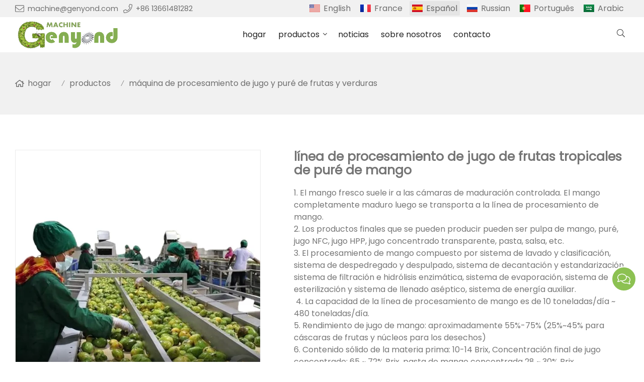

--- FILE ---
content_type: text/html; charset=UTF-8
request_url: https://www.fruitvegetablemachine.com/es/linea-de-procesamiento-de-jugo-de-frutas-tropicales-de-pure-de-mango_p172742.html
body_size: 14721
content:
<!doctype html>
<html lang="es">
<head>
<meta charset="utf-8">
<meta http-equiv="x-ua-compatible" content="ie=edge">
<title>línea de procesamiento de puré de mango, máquina para hacer jugo de mango</title>
<meta name="description" content="planta de producción de puré de mango, fábrica de jugo de mango, máquina de pulpa de puré de mango, máquina de esterilización de jugo de mango, máquina de llenado de jugo de fruta, máquina para hacer puré de mango concentrado" />
<meta name="keywords" content="equipo de procesamiento de puré de mango, línea de producción de jugo de mango" />
<meta name="viewport" content="width=device-width, initial-scale=1, maximum-scale=1, user-scalable=no">
<script src="/i/js2/lazyload.js"></script>
<link rel="alternate" hreflang="en" href="//www.fruitvegetablemachine.com/en/">
<link rel="alternate" hreflang="fr" href="//www.fruitvegetablemachine.com/fr/">
<link rel="alternate" hreflang="ru" href="//www.fruitvegetablemachine.com/ru/">
<link rel="alternate" hreflang="pt" href="//www.fruitvegetablemachine.com/pt/">
<link rel="alternate" hreflang="ar" href="//www.fruitvegetablemachine.com/ar/">
<link rel="preload" as="image" href="//hk03-1251009151.file.myqcloud.com/fruitvegetablemachine.com/shop_video_cover/2023-1-20-1674229653060.png" imagesrcset="//hk03-1251009151.file.myqcloud.com/fruitvegetablemachine.com/shop_video_cover/2023-1-20-1674229653060.png?imageMogr2/thumbnail/375x375/pad/1/color/I2ZmZmZmZg==/format/webp 180w,
//hk03-1251009151.file.myqcloud.com/fruitvegetablemachine.com/shop_video_cover/2023-1-20-1674229653060.png?imageMogr2/thumbnail/576x576/pad/1/color/I2ZmZmZmZg==/format/webp 540w,
//hk03-1251009151.file.myqcloud.com/fruitvegetablemachine.com/shop_video_cover/2023-1-20-1674229653060.png?imageMogr2/thumbnail/600x600/pad/1/color/I2ZmZmZmZg==/format/webp 810w" imagesizes="(min-width: 992px) 50vw, 100vw">
<link rel="icon" type="image/png" sizes="32x32" href="https://hk03-1251009151.cos.ap-shanghai.myqcloud.com/fruitvegetablemachine.com/icon/2023-1-13-1673576867117.png">
<link rel="preload" href="/i/css/font/mi.css?v=1765055980" as="style" onload="this.onload=null;this.rel='stylesheet'">
<noscript><link rel="stylesheet" href="/i/css/font/mi.css?v=1765055980"></noscript>
<meta name="google-site-verification" content="vnlwWcvAcctShDay_iPKa83RNteDR_2DtnOKxEv4WQg" />
<link rel="preload" href="/i/css/sys/bootstrap.css" as="style" onload="this.onload=null;this.rel='stylesheet'">
<noscript><link rel="stylesheet" href="/i/css/sys/bootstrap.css"></noscript>
<link rel="preload" href="/i/css/color/grass_grass_color_01.css" as="style" onload="this.onload=null;this.rel='stylesheet'">
<noscript><link rel="stylesheet" href="/i/css/color/grass_grass_color_01.css"></noscript>
<link rel="preload" href="/i/css2/plugin/slider.css?v=1765055980" as="style" onload="this.onload=null;this.rel='stylesheet'">
<noscript><link rel="stylesheet" href="/i/css2/plugin/slider.css?v=1765055980"></noscript>
<link rel="stylesheet" href="/i/s/1057/hf.css?v=1765055980" />
<link rel="stylesheet" href="/i/s/1057/p_detail.css?v=1765055980" />
<style type="text/css">:root{--pagetitle-pt:50px;--pagetitle-pb:50px;}.vf_head_tran,.vf_head_tran_dark,.head_tran,.head_tran_dark,.head_semi_tran,.vf_head_semi_tran{position:inherit !important;}.page-title{background-color:var(--bg_w_2);}@media (min-width:992px){.head_nav_fancy + .page-title{padding-top:calc(30px + (var(--pagetitle-pt)));}.page-title{display:block;padding-top:var(--pagetitle-pt);padding-bottom:var(--pagetitle-pb);}}@media(max-width:991px){.page-title{padding-top:calc((var(--pagetitle-pt) /2));padding-bottom:calc((var(--pagetitle-pt) /2));text-align:left;}}.page-title li{display:inline-block;list-style:none;}.page-title li a:hover{color:var(--theme);}.page-title .crumb{padding:0 7px;font-weight:normal;font-family:-apple-system,BlinkMacSystemFont,"Segoe UI",Roboto;}.page-title .crumb:before{content:"/";}.page-title a{color:inherit;display:inline-flex;padding-right:10px;align-items:baseline;}.page-title a:hover{color:var(--theme);}.page-title [class*="svg_"]::before{width:18px;height:18px;margin-right:7px;pointer-events:none;background-color:var(--text_b_2);align-self:center;-webkit-mask-position:center;-webkit-mask-size:initial;-webkit-mask-repeat:no-repeat;mask-position:center;mask-size:initial;mask-repeat:no-repeat}.page-title [class*="svg_"]:hover::before{background-color:var(--theme);}.svg_home::before{-webkit-mask:url("data:image/svg+xml,<svg xmlns='http://www.w3.org/2000/svg' viewBox='0 0 576 512'><path d='M570.24 247.41L512 199.52V104a8 8 0 0 0-8-8h-32a8 8 0 0 0-7.95 7.88v56.22L323.87 45a56.06 56.06 0 0 0-71.74 0L5.76 247.41a16 16 0 0 0-2 22.54L14 282.25a16 16 0 0 0 22.53 2L64 261.69V448a32.09 32.09 0 0 0 32 32h128a32.09 32.09 0 0 0 32-32V344h64v104a32.09 32.09 0 0 0 32 32h128a32.07 32.07 0 0 0 32-31.76V261.67l27.53 22.62a16 16 0 0 0 22.53-2L572.29 270a16 16 0 0 0-2.05-22.59zM463.85 432H368V328a32.09 32.09 0 0 0-32-32h-96a32.09 32.09 0 0 0-32 32v104h-96V222.27L288 77.65l176 144.56z'/></svg>");mask:url("data:image/svg+xml,<svg xmlns='http://www.w3.org/2000/svg' viewBox='0 0 576 512'><path d='M570.24 247.41L512 199.52V104a8 8 0 0 0-8-8h-32a8 8 0 0 0-7.95 7.88v56.22L323.87 45a56.06 56.06 0 0 0-71.74 0L5.76 247.41a16 16 0 0 0-2 22.54L14 282.25a16 16 0 0 0 22.53 2L64 261.69V448a32.09 32.09 0 0 0 32 32h128a32.09 32.09 0 0 0 32-32V344h64v104a32.09 32.09 0 0 0 32 32h128a32.07 32.07 0 0 0 32-31.76V261.67l27.53 22.62a16 16 0 0 0 22.53-2L572.29 270a16 16 0 0 0-2.05-22.59zM463.85 432H368V328a32.09 32.09 0 0 0-32-32h-96a32.09 32.09 0 0 0-32 32v104h-96V222.27L288 77.65l176 144.56z'/></svg>");}#e25848 .box{background:transparent;box-shadow:none;backdrop-filter:none;}</style>
</head>
<body>
<header id="header">
<div class="topbar">
<div class="container">
<div class="topbar_call ff">
<a class="svg_envelope" href="mailto:machine@genyond.com">machine@genyond.com</a>
<a class="svg_phone" href="tel:+86 13661481282">+86 13661481282</a>
</div>
<div class="head_social">
</div>
<div class="head_lang">
<a class="en" href="/">English</a>
<a class="fr" href="/fr/">France</a>
<a class="active es">Español</a>
<a class="ru" href="/ru/">Russian</a>
<a class="pt" href="/pt/">Português</a>
<a class="sa" href="/ar/">Arabic</a>
</div>
</div>
</div>
<div id="sticky_wrapper">
<div id="sticky_nav" class="head_menu">
<div class="container">
<div id="m_panel">
<div class="icon"></div>
</div>
<div class="logo">
<a href="/es/" class="light-logo">
<img src="https://hk03-1251009151.file.myqcloud.com/fruitvegetablemachine.com/logo/2023-1-13-1673576808213.png"/></a>
</div>
<ul class="menu">
<li><a href="/es/">hogar</a></li>
<li class="dropdown-sub  "><a href="/es/productos_l29216_p.html">productos<span class="icon-arrow"></span></a><ul>
<li><a href="/es/maquina-de-procesamiento-de-jugo-y-pure-de-frutas-y-verduras_l29221_p.html">máquina de procesamiento de jugo y puré de frutas y verduras</a></li>
<li><a href="/es/maquina-de-procesamiento-de-pasta-de-salsa-de-mermelada-de-frutas-y-verduras_l29222_p.html">máquina de procesamiento de pasta de salsa de mermelada de frutas y verduras</a></li>
<li><a href="/es/linea-de-procesamiento-de-vegetales-de-frutas-enlatadas_l29224_p.html">línea de procesamiento de vegetales de frutas enlatadas</a></li>
<li><a href="/es/maquina-procesadora-de-chips-de-frutas-y-vegetales-deshidratados_l29223_p.html">Máquina procesadora de chips de frutas y vegetales deshidratados</a></li>
<li><a href="/es/maquina-de-preprocesamiento-de-frutas-y-verduras_l29337_p.html">máquina de preprocesamiento de frutas y verduras</a></li>
<li><a href="/es/maquina-de-procesamiento-de-vegetales-de-frutas-congeladas_l29335_p.html">máquina de procesamiento de vegetales de frutas congeladas</a></li>
<li><a href="/es/maquina-de-procesamiento-de-vinagre-de-vino-de-frutas_l29339_p.html">máquina de procesamiento de vinagre de vino de frutas</a></li>
<li><a href="/es/maquina-de-procesamiento-de-harina-de-almidon-pectina-y-polvo-de-fruta_l29336_p.html">Máquina de procesamiento de harina de almidón, pectina y polvo de fruta</a></li>
<li><a href="/es/maquina-de-procesamiento-de-frutas-y-verduras-confitadas-enrolladas-y-conservadas_l29334_p.html">Máquina de procesamiento de frutas y verduras confitadas enrolladas y conservadas</a></li>
<li><a href="/es/maquina-de-llenado-y-embalaje_l29338_p.html">máquina de llenado y embalaje</a></li>
</ul>
<span class="dropdown-plus"></span>
</li>
<li><a href="/es/noticias_l29217_a.html">noticias</a></li>
<li><a href="/es/sobre-nosotros_l29220_o.html">sobre nosotros</a></li>
<li><a href="/es/contacto_l29219_c.html">contacto</a></li>
</ul>
<div class="vf_dropdown head_search">
<div class="dropdown_toggle"><i class="svg_search"></i><i class="svg_search_plus"></i></div>
<div class="dropdown_box">
<div class="search-box">
<form action="/index.php" method="get">
<input type="text" name="q" placeholder="buscar.." value="">
<input type="hidden" name="act" value="search">
<input type="hidden" name="lang" value="es">
<button type="submit"><i class="svg_search"></i></button>
</form>
</div>
</div>
</div>
<div id="m_menu">
<div class="icon"></div>
</div>
</div>
</div>
</div>
<div class="nav_panel">
<div id="m_menu_close" class="panel_close"></div>
<div class="head_panel_box">
<ul class="m_menu">
<li class=" "><a href="/es/">hogar</a></li>
<li class="dropdown-sub   "><a href="/es/productos_l29216_p.html">productos<span class="icon-arrow"></span></a>
<ul>
<li class=" "><a href="/es/maquina-de-procesamiento-de-jugo-y-pure-de-frutas-y-verduras_l29221_p.html">máquina de procesamiento de jugo y puré de frutas y verduras</a><li class=" "><a href="/es/maquina-de-procesamiento-de-pasta-de-salsa-de-mermelada-de-frutas-y-verduras_l29222_p.html">máquina de procesamiento de pasta de salsa de mermelada de frutas y verduras</a><li class=" "><a href="/es/linea-de-procesamiento-de-vegetales-de-frutas-enlatadas_l29224_p.html">línea de procesamiento de vegetales de frutas enlatadas</a><li class=" "><a href="/es/maquina-procesadora-de-chips-de-frutas-y-vegetales-deshidratados_l29223_p.html">Máquina procesadora de chips de frutas y vegetales deshidratados</a><li class=" "><a href="/es/maquina-de-preprocesamiento-de-frutas-y-verduras_l29337_p.html">máquina de preprocesamiento de frutas y verduras</a><li class=" "><a href="/es/maquina-de-procesamiento-de-vegetales-de-frutas-congeladas_l29335_p.html">máquina de procesamiento de vegetales de frutas congeladas</a><li class=" "><a href="/es/maquina-de-procesamiento-de-vinagre-de-vino-de-frutas_l29339_p.html">máquina de procesamiento de vinagre de vino de frutas</a><li class=" "><a href="/es/maquina-de-procesamiento-de-harina-de-almidon-pectina-y-polvo-de-fruta_l29336_p.html">Máquina de procesamiento de harina de almidón, pectina y polvo de fruta</a><li class=" "><a href="/es/maquina-de-procesamiento-de-frutas-y-verduras-confitadas-enrolladas-y-conservadas_l29334_p.html">Máquina de procesamiento de frutas y verduras confitadas enrolladas y conservadas</a><li class=" "><a href="/es/maquina-de-llenado-y-embalaje_l29338_p.html">máquina de llenado y embalaje</a></ul><span class="dropdown-plus"></span>
</li>
<li class=" "><a href="/es/noticias_l29217_a.html">noticias</a></li>
<li class=" "><a href="/es/sobre-nosotros_l29220_o.html">sobre nosotros</a></li>
<li class=" "><a href="/es/contacto_l29219_c.html">contacto</a></li>
</ul>
</div>
</div>
<div class="more_panel">
<div id="m_panel_close" class="panel_close"></div>
<div class="head_panel_box">
<div class="head_lang">
<a class="en" href="/">English</a>
<a class="fr" href="/fr/">France</a>
<a class="active es">Español</a>
<a class="ru" href="/ru/">Russian</a>
<a class="pt" href="/pt/">Português</a>
<a class="sa" href="/ar/">Arabic</a>
</div>
<div class="panel_call">
<a class="svg_envelope" href="mailto:machine@genyond.com">machine@genyond.com</a>
<a class="svg_phone" href="tel:+86 13661481282">+86 13661481282</a>
</div>
<div class="m_social">
</div>
</div>
</div>
</header>
<section class="page-title">
<ul class="container">
<li><a class="svg_home" href="/es/">hogar</a> <i class="crumb"></i></li>
<li><a href="/es/productos_l29216_p.html">productos</a> <i class="fa crumb"></i></li>
<li><a href="/es/maquina-de-procesamiento-de-jugo-y-pure-de-frutas-y-verduras_l29221_p.html">máquina de procesamiento de jugo y puré de frutas y verduras</a></li>
</ul>
</section>
<section class="single_product">
<div class="container single_grid">
<div class="left">
<div class="pro_single_img">
<div id="p_main_img">
<div id="b-img-0" class="b-img-current" num="0">
<video width="600" height="600" poster="//hk03-1251009151.file.myqcloud.com/fruitvegetablemachine.com/shop_video_cover/2023-1-20-1674229653060.png?imageMogr2/thumbnail/576x576/pad/1/color/I2ZmZmZmZg==/format/webp" controls preload="none">
<source type="video/mp4" src="//hk03-1251009151.file.myqcloud.com/fruitvegetablemachine.com/shop_video/2023-1-20-1674229683201_viwolf_30.mp4" />
<source type="video/webm" src="video/video.webm" />
<source type="video/ogg" src="video/video.ogv" />
</video>
</div>
<figure id="b-img-1" num="1">
<picture>
<source media="(min-width: 768px)" data-srcset="https://hk03-1251009151.file.myqcloud.com/fruitvegetablemachine.com/shop_imgs/2023-1-20-16742291251080.png?imageMogr2/thumbnail/600x600/pad/1/color/I2ZmZmZmZg==/format/webp"><source media="(min-width: 576px)" data-srcset="https://hk03-1251009151.file.myqcloud.com/fruitvegetablemachine.com/shop_imgs/2023-1-20-16742291251080.png?imageMogr2/thumbnail/576x576/pad/1/color/I2ZmZmZmZg==/format/webp">
<source media="(max-width: 575px)" data-srcset="https://hk03-1251009151.file.myqcloud.com/fruitvegetablemachine.com/shop_imgs/2023-1-20-16742291251080.png?imageMogr2/thumbnail/575x575/pad/1/color/I2ZmZmZmZg==/format/webp">
<img src="[data-uri]" class="lazy" width="600" height="600" data-src="https://hk03-1251009151.file.myqcloud.com/fruitvegetablemachine.com/shop_imgs/2023-1-20-16742291251080.png?imageMogr2/thumbnail/600x600/pad/1/color/I2ZmZmZmZg==/format/webp" alt="línea de procesamiento de puré de mango, máquina para hacer jugo de mango"/>
</picture>
</figure>
<figure id="b-img-2" num="2">
<picture>
<source media="(min-width: 768px)" data-srcset="https://hk03-1251009151.file.myqcloud.com/fruitvegetablemachine.com/shop_imgs/2023-1-20-16742296144940.jpg?imageMogr2/thumbnail/600x600/pad/1/color/I2ZmZmZmZg==/format/webp"><source media="(min-width: 576px)" data-srcset="https://hk03-1251009151.file.myqcloud.com/fruitvegetablemachine.com/shop_imgs/2023-1-20-16742296144940.jpg?imageMogr2/thumbnail/576x576/pad/1/color/I2ZmZmZmZg==/format/webp">
<source media="(max-width: 575px)" data-srcset="https://hk03-1251009151.file.myqcloud.com/fruitvegetablemachine.com/shop_imgs/2023-1-20-16742296144940.jpg?imageMogr2/thumbnail/575x575/pad/1/color/I2ZmZmZmZg==/format/webp">
<img src="[data-uri]" class="lazy" width="600" height="600" data-src="https://hk03-1251009151.file.myqcloud.com/fruitvegetablemachine.com/shop_imgs/2023-1-20-16742296144940.jpg?imageMogr2/thumbnail/600x600/pad/1/color/I2ZmZmZmZg==/format/webp" alt="línea de procesamiento de puré de mango, máquina para hacer jugo de mango"/>
</picture>
</figure>
<figure id="b-img-3" num="3">
<picture>
<source media="(min-width: 768px)" data-srcset="https://hk03-1251009151.file.myqcloud.com/fruitvegetablemachine.com/shop_imgs/2023-1-20-16742296145031.png?imageMogr2/thumbnail/600x600/pad/1/color/I2ZmZmZmZg==/format/webp"><source media="(min-width: 576px)" data-srcset="https://hk03-1251009151.file.myqcloud.com/fruitvegetablemachine.com/shop_imgs/2023-1-20-16742296145031.png?imageMogr2/thumbnail/576x576/pad/1/color/I2ZmZmZmZg==/format/webp">
<source media="(max-width: 575px)" data-srcset="https://hk03-1251009151.file.myqcloud.com/fruitvegetablemachine.com/shop_imgs/2023-1-20-16742296145031.png?imageMogr2/thumbnail/575x575/pad/1/color/I2ZmZmZmZg==/format/webp">
<img src="[data-uri]" class="lazy" width="600" height="600" data-src="https://hk03-1251009151.file.myqcloud.com/fruitvegetablemachine.com/shop_imgs/2023-1-20-16742296145031.png?imageMogr2/thumbnail/600x600/pad/1/color/I2ZmZmZmZg==/format/webp" alt="línea de procesamiento de puré de mango, máquina para hacer jugo de mango"/>
</picture>
</figure>
<figure id="b-img-4" num="4">
<picture>
<source media="(min-width: 768px)" data-srcset="https://hk03-1251009151.file.myqcloud.com/fruitvegetablemachine.com/shop_imgs/2023-1-20-16742296145194.png?imageMogr2/thumbnail/600x600/pad/1/color/I2ZmZmZmZg==/format/webp"><source media="(min-width: 576px)" data-srcset="https://hk03-1251009151.file.myqcloud.com/fruitvegetablemachine.com/shop_imgs/2023-1-20-16742296145194.png?imageMogr2/thumbnail/576x576/pad/1/color/I2ZmZmZmZg==/format/webp">
<source media="(max-width: 575px)" data-srcset="https://hk03-1251009151.file.myqcloud.com/fruitvegetablemachine.com/shop_imgs/2023-1-20-16742296145194.png?imageMogr2/thumbnail/575x575/pad/1/color/I2ZmZmZmZg==/format/webp">
<img src="[data-uri]" class="lazy" width="600" height="600" data-src="https://hk03-1251009151.file.myqcloud.com/fruitvegetablemachine.com/shop_imgs/2023-1-20-16742296145194.png?imageMogr2/thumbnail/600x600/pad/1/color/I2ZmZmZmZg==/format/webp" alt="línea de procesamiento de puré de mango, máquina para hacer jugo de mango"/>
</picture>
</figure>
<figure id="b-img-5" num="5">
<picture>
<source media="(min-width: 768px)" data-srcset="https://hk03-1251009151.file.myqcloud.com/fruitvegetablemachine.com/shop_imgs/2023-1-20-16742296145225.png?imageMogr2/thumbnail/600x600/pad/1/color/I2ZmZmZmZg==/format/webp"><source media="(min-width: 576px)" data-srcset="https://hk03-1251009151.file.myqcloud.com/fruitvegetablemachine.com/shop_imgs/2023-1-20-16742296145225.png?imageMogr2/thumbnail/576x576/pad/1/color/I2ZmZmZmZg==/format/webp">
<source media="(max-width: 575px)" data-srcset="https://hk03-1251009151.file.myqcloud.com/fruitvegetablemachine.com/shop_imgs/2023-1-20-16742296145225.png?imageMogr2/thumbnail/575x575/pad/1/color/I2ZmZmZmZg==/format/webp">
<img src="[data-uri]" class="lazy" width="600" height="600" data-src="https://hk03-1251009151.file.myqcloud.com/fruitvegetablemachine.com/shop_imgs/2023-1-20-16742296145225.png?imageMogr2/thumbnail/600x600/pad/1/color/I2ZmZmZmZg==/format/webp" alt="línea de procesamiento de puré de mango, máquina para hacer jugo de mango"/>
</picture>
</figure>
<figure id="b-img-6" num="6">
<picture>
<source media="(min-width: 768px)" data-srcset="https://hk03-1251009151.file.myqcloud.com/fruitvegetablemachine.com/shop_imgs/2023-1-20-16742296145163.jpg?imageMogr2/thumbnail/600x600/pad/1/color/I2ZmZmZmZg==/format/webp"><source media="(min-width: 576px)" data-srcset="https://hk03-1251009151.file.myqcloud.com/fruitvegetablemachine.com/shop_imgs/2023-1-20-16742296145163.jpg?imageMogr2/thumbnail/576x576/pad/1/color/I2ZmZmZmZg==/format/webp">
<source media="(max-width: 575px)" data-srcset="https://hk03-1251009151.file.myqcloud.com/fruitvegetablemachine.com/shop_imgs/2023-1-20-16742296145163.jpg?imageMogr2/thumbnail/575x575/pad/1/color/I2ZmZmZmZg==/format/webp">
<img src="[data-uri]" class="lazy" width="600" height="600" data-src="https://hk03-1251009151.file.myqcloud.com/fruitvegetablemachine.com/shop_imgs/2023-1-20-16742296145163.jpg?imageMogr2/thumbnail/600x600/pad/1/color/I2ZmZmZmZg==/format/webp" alt="línea de procesamiento de puré de mango, máquina para hacer jugo de mango"/>
</picture>
</figure>
<figure id="b-img-7" num="7">
<picture>
<source media="(min-width: 768px)" data-srcset="https://hk03-1251009151.file.myqcloud.com/fruitvegetablemachine.com/shop_imgs/2023-1-20-16742296145102.png?imageMogr2/thumbnail/600x600/pad/1/color/I2ZmZmZmZg==/format/webp"><source media="(min-width: 576px)" data-srcset="https://hk03-1251009151.file.myqcloud.com/fruitvegetablemachine.com/shop_imgs/2023-1-20-16742296145102.png?imageMogr2/thumbnail/576x576/pad/1/color/I2ZmZmZmZg==/format/webp">
<source media="(max-width: 575px)" data-srcset="https://hk03-1251009151.file.myqcloud.com/fruitvegetablemachine.com/shop_imgs/2023-1-20-16742296145102.png?imageMogr2/thumbnail/575x575/pad/1/color/I2ZmZmZmZg==/format/webp">
<img src="[data-uri]" class="lazy" width="600" height="600" data-src="https://hk03-1251009151.file.myqcloud.com/fruitvegetablemachine.com/shop_imgs/2023-1-20-16742296145102.png?imageMogr2/thumbnail/600x600/pad/1/color/I2ZmZmZmZg==/format/webp" alt="línea de procesamiento de puré de mango, máquina para hacer jugo de mango"/>
</picture>
</figure>
<figure id="b-img-8" num="8">
<picture>
<source media="(min-width: 768px)" data-srcset="https://hk03-1251009151.file.myqcloud.com/fruitvegetablemachine.com/shop_imgs/2023-1-20-16742296145236.png?imageMogr2/thumbnail/600x600/pad/1/color/I2ZmZmZmZg==/format/webp"><source media="(min-width: 576px)" data-srcset="https://hk03-1251009151.file.myqcloud.com/fruitvegetablemachine.com/shop_imgs/2023-1-20-16742296145236.png?imageMogr2/thumbnail/576x576/pad/1/color/I2ZmZmZmZg==/format/webp">
<source media="(max-width: 575px)" data-srcset="https://hk03-1251009151.file.myqcloud.com/fruitvegetablemachine.com/shop_imgs/2023-1-20-16742296145236.png?imageMogr2/thumbnail/575x575/pad/1/color/I2ZmZmZmZg==/format/webp">
<img src="[data-uri]" class="lazy" width="600" height="600" data-src="https://hk03-1251009151.file.myqcloud.com/fruitvegetablemachine.com/shop_imgs/2023-1-20-16742296145236.png?imageMogr2/thumbnail/600x600/pad/1/color/I2ZmZmZmZg==/format/webp" alt="línea de procesamiento de puré de mango, máquina para hacer jugo de mango"/>
</picture>
</figure>
</div>
</div>
<ul class="p_thumb">
<li id="s-img-0">
<img alt="línea de procesamiento de puré de mango, máquina para hacer jugo de mango" class="lazy" src="[data-uri]" data-src="//hk03-1251009151.file.myqcloud.com/fruitvegetablemachine.com/shop_video_cover/2023-1-20-1674229653060.png?imageMogr2/thumbnail/105x105/pad/1/color/I2ZmZmZmZg==/format/webp" width="106" height="106"></li>
<li id="s-img-1">
<img src="[data-uri]" class="lazy" width="110" height="110" data-src="//hk03-1251009151.file.myqcloud.com/fruitvegetablemachine.com/shop_imgs/2023-1-20-16742291251080.png?imageMogr2/thumbnail/110x110/pad/1/color/I2ZmZmZmZg==/format/webp" alt="línea de procesamiento de puré de mango, máquina para hacer jugo de mango"/>
</li>
<li id="s-img-2">
<img src="[data-uri]" class="lazy" width="110" height="110" data-src="//hk03-1251009151.file.myqcloud.com/fruitvegetablemachine.com/shop_imgs/2023-1-20-16742296144940.jpg?imageMogr2/thumbnail/110x110/pad/1/color/I2ZmZmZmZg==/format/webp" alt="línea de procesamiento de puré de mango, máquina para hacer jugo de mango"/>
</li>
<li id="s-img-3">
<img src="[data-uri]" class="lazy" width="110" height="110" data-src="//hk03-1251009151.file.myqcloud.com/fruitvegetablemachine.com/shop_imgs/2023-1-20-16742296145031.png?imageMogr2/thumbnail/110x110/pad/1/color/I2ZmZmZmZg==/format/webp" alt="línea de procesamiento de puré de mango, máquina para hacer jugo de mango"/>
</li>
<li id="s-img-4">
<img src="[data-uri]" class="lazy" width="110" height="110" data-src="//hk03-1251009151.file.myqcloud.com/fruitvegetablemachine.com/shop_imgs/2023-1-20-16742296145194.png?imageMogr2/thumbnail/110x110/pad/1/color/I2ZmZmZmZg==/format/webp" alt="línea de procesamiento de puré de mango, máquina para hacer jugo de mango"/>
</li>
<li id="s-img-5">
<img src="[data-uri]" class="lazy" width="110" height="110" data-src="//hk03-1251009151.file.myqcloud.com/fruitvegetablemachine.com/shop_imgs/2023-1-20-16742296145225.png?imageMogr2/thumbnail/110x110/pad/1/color/I2ZmZmZmZg==/format/webp" alt="línea de procesamiento de puré de mango, máquina para hacer jugo de mango"/>
</li>
<li id="s-img-6">
<img src="[data-uri]" class="lazy" width="110" height="110" data-src="//hk03-1251009151.file.myqcloud.com/fruitvegetablemachine.com/shop_imgs/2023-1-20-16742296145163.jpg?imageMogr2/thumbnail/110x110/pad/1/color/I2ZmZmZmZg==/format/webp" alt="línea de procesamiento de puré de mango, máquina para hacer jugo de mango"/>
</li>
<li id="s-img-7">
<img src="[data-uri]" class="lazy" width="110" height="110" data-src="//hk03-1251009151.file.myqcloud.com/fruitvegetablemachine.com/shop_imgs/2023-1-20-16742296145102.png?imageMogr2/thumbnail/110x110/pad/1/color/I2ZmZmZmZg==/format/webp" alt="línea de procesamiento de puré de mango, máquina para hacer jugo de mango"/>
</li>
<li id="s-img-8">
<img src="[data-uri]" class="lazy" width="110" height="110" data-src="//hk03-1251009151.file.myqcloud.com/fruitvegetablemachine.com/shop_imgs/2023-1-20-16742296145236.png?imageMogr2/thumbnail/110x110/pad/1/color/I2ZmZmZmZg==/format/webp" alt="línea de procesamiento de puré de mango, máquina para hacer jugo de mango"/>
</li>
</ul>
</div>
<div class="right">
<div class="pro_single_info">
<h1 class="pro_single_title">línea de procesamiento de jugo de frutas tropicales de puré de mango</h1>
<div tag="desc1" class="pro_widget">
<div class="pro_single_content">
<p>1. El mango fresco suele ir a las cámaras de maduración controlada. El mango completamente maduro luego se transporta a la línea de procesamiento de mango.</p><p>2. Los productos finales que se pueden producir pueden ser pulpa de mango, puré, jugo NFC, jugo HPP, jugo concentrado transparente, pasta, salsa, etc.&nbsp;</p><p>3. El procesamiento de mango compuesto por sistema de lavado y clasificación, sistema de despedregado y despulpado, sistema de decantación y estandarización, sistema de filtración e hidrólisis enzimática, sistema de evaporación, sistema de esterilización y sistema de llenado aséptico, sistema de energía auxiliar.&nbsp;</p><p>&nbsp;4. La capacidad de la línea de procesamiento de mango es de 10 toneladas/día ~ 480 toneladas/día.&nbsp;</p><p>5. Rendimiento de jugo de mango: aproximadamente 55%-75% (25%~45% para cáscaras de frutas y núcleos para los desechos)&nbsp;</p><p>6. Contenido sólido de la materia prima: 10-14 Brix, Concentración final de jugo concentrado: 65 ~ 72% Brix, pasta de mango concentrada 28 ~ 30% Brix.</p>
</div>
</div>
<div tag="inquire" class="pro_widget">
<a class="vf_btn inquiry" href="#dd_form">consulta</a>
</div>
<div class="pro_widget">
</div>
<div class="pro_widget">
</div>
<div class="pro_widget">
<div class="addthis_inline_share_toolbox"></div>
</div>
</div>
</div>
</div>
</section>
<section class="p_detail">
<div class="container">
<h3>descripción</h3>
<div class="tab-content">
<div><p><br></p><p><img src="//hk03-1251009151.file.myqcloud.com/fruitvegetablemachine.com/ueditor/php/upload/image/20230120/1674212475993934.png" title="1674212475993934.png" alt="imagen.png"></p><p><img src="https://s.alicdn.com/@sc04/kf/A5708092a2c524925a47004ed15c7984fk/228477210/A5708092a2c524925a47004ed15c7984fk.jpg?quality=close" width="919" height="1000" title="" alt=""></p><p><br></p><p>Diagrama de flujo de procesamiento de la línea de procesamiento de mango Diagrama de <br><br>flujo concentrado de pulpa/puré de mango <br>Mango fresco después de lavar, clasificar, deshuesar y pelar, filtrar, evaporar, esterilizar y luego llenar bolsas asépticas de 220 kg en tambores. <br>El parámetro técnico de los productos finales del jugo de mango concentrado es Brix 28-30% o 30-32%, el valor de PH es 3.0-4.0. <br><br>Diagrama de flujo de pulpa/puré de mango no concentrado <br>Mango fresco después de lavar, clasificar, deshuesar y pelar, filtrar la pulpa, homogeneizar, desgasificar al vacío, esterilizar y luego llenar bolsas asépticas de 220 kg en <br>tambores. Los productos finales del parámetro técnico de pulpa/puré de mango no concentrado es que el valor Brix es 14-22%, Acidez total: 0.3-1.1%, PH: 3.2-4.0, Contenido de pulpa:&gt; 40%. <br><br>Diagrama de flujo de néctar/jugo de mango mezclado<br>El puré/jugo de mango concentrado son materias primas, después de mezclar con agua y azúcar y otros aditivos, homogeneizar y desgasificar, esterilizar, el jugo de mango final se llena en botellas de PET/vidrio, latas pequeñas, cartones asépticos. <br><br>Diagrama de flujo de néctar de mango NFC <br>El mango se lava, pela, rebana y seca para hacer rodajas de mango seco. Se tarda de 20 a 30 horas en completar el secado de cada lote de mangos frescos. La humedad de las rodajas de mango fresco está entre el 80 % y el 85 %. Después de secarse con una secadora con bomba de calor, la humedad de las rebanadas de mango seco es de aproximadamente 10%-12%. El secado con bomba de calor es<br>completado en 5 etapas: la primera etapa es de 55 ℃, que es la etapa de calentamiento, la segunda etapa es de 60 ℃, la etapa de deshumidificación, la tercera etapa es de 62 ℃, la etapa de deshumidificación continua, la cuarta etapa es de 58 ℃, refrigeración y deshumidificación, y la última etapa 55 ℃, consolidación y deshumidificación. <br><br>Máquina de llenado de puré/pulpa de mango concentrado<br>Tenemos una llenadora aséptica de una o dos cabezas para llenar el puré de mango concentrado en bolsas asépticas de 220 kg en tambores, la capacidad es de 1 tonelada por hora a 5 toneladas por hora. Y el puré de mango concentrado en bolsas asépticas tiene una larga vida útil de aproximadamente 2 años en un ambiente frío. La máquina de llenado de bolsas asépticas es un saneamiento completo con función de limpieza CIP, el llenado de puré de mango se controla mediante un medidor de flujo con alta precisión, la cámara de llenado se esteriliza con vapor para garantizar las condiciones asépticas.</p><p><br></p><p></p><div><div><div><div><div><div><img src="https://s.alicdn.com/@sc02/kf/H20682dcdb21349e0afc92ef4ccfc397dz/228477210/H20682dcdb21349e0afc92ef4ccfc397dz.jpg?quality=close"><div><div>Características principales de Mango Processing Mac:<div>1. Personalización: 20 Ton/D - 100 Ton/D disponible. <br>2. Evaporación a baja temperatura que mejora la calidad de los productos. <br>3. Diseño de ahorro de energía, bajo consumo de energía, protección del medio ambiente. <br>4. Todos los accesorios de marcas mundialmente famosas, alta estabilidad y baja tasa de fallas.<div><div>Proceso de producción<div><div><div><div><div><div><img src="https://s.alicdn.com/@sc02/kf/H67aee4fa78104a6f80084e99ba915d84B/228477210/H67aee4fa78104a6f80084e99ba915d84B.jpg?quality=close"><div><div><div>Lavadora de mangos<div><div><div><img src="https://s.alicdn.com/@sc01/kf/H816faaa3d1454f32a99e43a352200bbc7/228477210/H816faaa3d1454f32a99e43a352200bbc7.jpg?quality=close"><div><div><div>Línea de clasificación de mango<div><div><div>Lavado y Clasificación<div><div><div>1. Los mangos son recibidos en la lavadora de burbujas donde, por inmersión en el agua y gracias a un sistema generador de burbujas, se lava la superficie de los frutos. Luego, las frutas se enjuagan con una ducha de agua dulce en el elevador que lleva las frutas a las operaciones de clasificación. <br>2. Los desechos y la arena se hunden hasta el fondo y son descargados por nuestro diseño especial. La lavadora de cepillos está diseñada y fabricada de acuerdo con la tecnología de maquinaria de procesamiento de tubérculos. La superficie del mango se limpia cepillando y rociando agua, mientras que el mango se transporta hacia adelante mediante la rotación de los cepillos lentamente.<br>3. Para garantizar la mejor calidad de los productos finales, se deben desechar los frutos podridos e inmaduros. La línea de clasificación universal Chase permite inspeccionar eficientemente las frutas, haciéndolas girar lentamente sobre una cinta transportadora de rodillos bajo la vista de los operadores. <br>4. La máquina está equipada con un sistema de transporte de desechos, que envía los desechos directamente al tanque.<div><div><div><div><div><div><img src="https://s.alicdn.com/@sc02/kf/Hd6c7681d40ed4de1882b67aea58a5920J/228477210/Hd6c7681d40ed4de1882b67aea58a5920J.jpg?quality=close"><div><div><div>Máquina picadora deshuesadora de mango<div><div><div><img src="https://s.alicdn.com/@sc01/kf/H1446f5373dd143ee8fe3e282907f2bafb/228477210/H1446f5373dd143ee8fe3e282907f2bafb.jpg?quality=close"><div><div><div>Refinador de doble etapa para fruta de mango<div><div><div>Puré Extracción y Refinación<div><div><div>1.La máquina deshuesadora de mango equipada para el tratamiento del mango. tiene una capacidad de hasta 5 Ton/H de fruta fresca y es capaz de procesar también frutas duras y grandes sin pérdidas severas en el rendimiento. <br>2. Para una separación perfecta del puré de las cáscaras, Chase se enorgullece del sofisticado extractor de pulpa, refinador y turbo. La máquina se puede suministrar con inversor adecuado para regular la velocidad de rotación y con dispositivo de inyección de gas inerte, para proteger el producto contra la oxidación. <br>3. La velocidad rotada puede ser de 1470r/min, lo que genera una gran fuerza centrífuga y ayuda a aumentar la producción de jugo. Cada cuchilla pasa por una prueba de equilibrio dinámico, con la característica de un ruido más bajo y un funcionamiento más suave.<br><div><div><div><div><div><div><img src="https://s.alicdn.com/@sc01/kf/He28a1118f72d411f86fe53053f0affe3G/228477210/He28a1118f72d411f86fe53053f0affe3G.jpg?quality=close"><div><div><div>Línea de evaporación de jugo de mango<div><div><div><img src="https://s.alicdn.com/@sc01/kf/H3845d1fa8c8d4a5289da801424f4bb16a/228477210/H3845d1fa8c8d4a5289da801424f4bb16a.jpg?quality=close"><div><div><div>Esterilizador UHT Puré de Mango<div><div><div>Refinación y evaporación<div><div><div>1. Los posibles productos finales de nuestras líneas de procesamiento de mango son puré natural o puré concentrado. <br>2. En el primer caso, el puré natural se alimenta a un desgasificador, con el fin de eliminar el aire incorporado en el producto y <br>consecuentemente prolongar la vida útil. La desaireación se realiza por nebulización al vacío, para evitar la oxidación. Los vapores aromáticos se pueden condensar y volver a incorporar directamente al producto por medio de un dispositivo de recuperación de aroma suministrado con el desaireador.<br>3. En el caso de puré concentrado, el puré refinado se bombea a un evaporador continuo de película delgada. La versatilidad de nuestros evaporadores de barrido es realmente inigualable: pueden procesar fácilmente jugos con poca o mucha pulpa, jugos delicados o termorresistentes, así como jugos de baja o alta viscosidad. El tiempo de residencia es de los más cortos posibles y la concentración se logra en un solo paso.<div><div><div><div><div><div><img src="https://s.alicdn.com/@sc02/kf/H4e9fd63507c84cdeb16a389b5c358e76A/228477210/H4e9fd63507c84cdeb16a389b5c358e76A.jpg?quality=close"><div><div><div>Llenado aséptico de pulpa de mango<div><div><div><img src="https://s.alicdn.com/@sc02/kf/Ha74d57b6f60a4862933f4a2a4cbf27afQ/228477210/Ha74d57b6f60a4862933f4a2a4cbf27afQ.jpg?quality=close"><div><div><div>Línea de llenado de jugo de mango<div><div><div>Esterilización y llenado aséptico<div><div><div>1. El puré de mango concentrado, puede ser esterilizado o pasteurizado dependiendo del requerimiento específico de la aplicación, mediante un intercambiador de calor tubular. <br>2. En caso de esterilización, el producto se puede envasar en bolsa aséptica en bidones o en caja gracias a Máquina Llenadora Aséptica (caja de cartón aséptica, bolsas asépticas...), mientras que se puede envasar en cualquier tipo de máquina llenadora en frío o en caliente (Vidrio, PET, Lata, BIB).<br><div><div><table width="750"><tr><td colspan="9" rowspan="1"><div><div>Línea de fabricación de procesamiento de producción de concentrado vegetal de mermelada de pulpa de jugo de fruta de mango</td></tr><tr><td colspan="1" rowspan="1"><div><div>Capacidad de procesamiento<div>(Fruta fresca)</td><td colspan="1" rowspan="1"><div><div>60</td><td colspan="1" rowspan="1"><div><div>150</td><td colspan="1" rowspan="1"><div><div>250</td><td colspan="1" rowspan="1"><div><div>500</td><td colspan="1" rowspan="1"><div><div>750</td><td colspan="1" rowspan="1"><div><div>1000</td><td colspan="1" rowspan="1"><div><div>1250</td><td colspan="1" rowspan="1"><div><div>1500</td></tr><tr><td colspan="1" rowspan="1"><div><div>Consumo de agua<div>(t/h)</td><td colspan="1" rowspan="1"><div><div>7</td><td colspan="1" rowspan="1"><div><div>13</td><td colspan="1" rowspan="1"><div><div>22</td><td colspan="1" rowspan="1"><div><div>44</td><td colspan="1" rowspan="1"><div><div>66</td><td colspan="1" rowspan="1"><div><div>88</td><td colspan="1" rowspan="1"><div><div>110</td><td colspan="1" rowspan="1"><div><div>132</td></tr><tr><td colspan="1" rowspan="1"><div><div>Potencia <br>(kilovatios)<br></td><td colspan="1" rowspan="1"><div><div>84</td><td colspan="1" rowspan="1"><div><div>152</td><td colspan="1" rowspan="1"><div><div>412</td><td colspan="1" rowspan="1"><div><div>636</td><td colspan="1" rowspan="1"><div><div>955</td><td colspan="1" rowspan="1"><div><div>1292</td><td colspan="1" rowspan="1"><div><div>1411</td><td colspan="1" rowspan="1"><div><div>1558</td></tr><tr><td colspan="1" rowspan="1"><div><div>Consumo de vapor <br>(t/h)<br></td><td colspan="1" rowspan="1"><div><div>1.7</td><td colspan="1" rowspan="1"><div><div>3.9</td><td colspan="1" rowspan="1"><div><div>5.2</td><td colspan="1" rowspan="1"><div><div>9.1</td><td colspan="1" rowspan="1"><div><div>15.1</td><td colspan="1" rowspan="1"><div><div>20.2</td><td colspan="1" rowspan="1"><div><div>24.6</td><td colspan="1" rowspan="1"><div><div>29.2</td></tr><tr><td colspan="1" rowspan="1"><div><div>Consumo de aire comprimido (t/h)</td><td colspan="1" rowspan="1"><div><div>66.2</td><td colspan="1" rowspan="1"><div><div>66.2</td><td colspan="1" rowspan="1"><div><div>66.2</td><td colspan="1" rowspan="1"><div><div>66.2<br></td><td colspan="1" rowspan="1"><div><div>66.2<br></td><td colspan="1" rowspan="1"><div><div>66.2</td><td colspan="1" rowspan="1"><div><div>66.2</td><td colspan="1" rowspan="1"><div><div>66.2</td></tr><tr><td colspan="1" rowspan="1"><div><div>Consumo de agua de refrigeración (t/h)</td><td colspan="1" rowspan="1"><div><div>125</td><td colspan="1" rowspan="1"><div><div>317</td><td colspan="1" rowspan="1"><div><div>407</td><td colspan="1" rowspan="1"><div><div>585</td><td colspan="1" rowspan="1"><div><div>825</td><td colspan="1" rowspan="1"><div><div>1075</td><td colspan="1" rowspan="1"><div><div>1410</td><td colspan="1" rowspan="1"><div><div>1630</td></tr></table><p><br><br></p> </div>
</div></div>
</section>
<section class="single_form" id="dd_form">
<div class="container">
<div class="section-title text-center">
<div class="main">
<h5>envíanos tu consulta</h5>
<p> </p>
</div>
</div>
<form method="post" action="https://api.viwolf.cn/form.php?action=def">
<div class="form_group">
<label>correo electrónico* </label>
<input required="required" type="email" class="form_control" name="email" id="email" placeholder="por favor ingrese su correo electrónico.">
</div>
<div class="form_group">
<label>nombre* </label>
<input type="text" required="required" class="form_control" name="firstname" placeholder="por favor ingrese su nombre.">
</div>
<div class="form_group">
<label>teléfono</label>
<input type="text" required="required" class="form_control" name="phone" placeholder="por favor ingrese su teléfono.">
</div>
<div class="form_group">
<label>contenido *</label>
<textarea class="form_control" required="required" id="kcontent" name="kcontent" placeholder="por favor ingrese el contenido" rows="3"></textarea>
</div>
<div class="form_group">
<div><input name="kmd5" value="d8700cbd38cc9f30cecb34f0c195b137" type="hidden" />
<input name="pid" value="172742" type="hidden" />
<input name="purl" value="/es/linea-de-procesamiento-de-jugo-de-frutas-tropicales-de-pure-de-mango_p172742.html" type="hidden" />
<div class="g-recaptcha" data-sitekey="6LeKTZUdAAAAACPlPYcJMpzFg98iikaskj2LWYiK"></div>
<button type="submit" class="btn btn-info">entregar</button>
</div>
</div>
</form>
</div>
</section>
<section class="single_recommend">
<div class="container">
<h3>Producto relacionado</h3>
<div class="vf_grid gr_1 gr_sm_2 gr_md_4">
<div class="p_related">
<a href="/es/linea-de-procesamiento-de-jugo-de-citricos_p172684.html">
<picture>
<source data-srcset="//hk03-1251009151.file.myqcloud.com/fruitvegetablemachine.com/shop_imgs/2023-1-19-16741413372540.png?imageMogr2/thumbnail/430x430/pad/1/color/I2ZmZmZmZg==" type="image/webp" media="(min-width: 1600px)">
<source data-srcset="//hk03-1251009151.file.myqcloud.com/fruitvegetablemachine.com/shop_imgs/2023-1-19-16741413372540.png?imageMogr2/thumbnail/320x320/pad/1/color/I2ZmZmZmZg==" type="image/webp" media="(min-width: 1280px)">
<source data-srcset="//hk03-1251009151.file.myqcloud.com/fruitvegetablemachine.com/shop_imgs/2023-1-19-16741413372540.png?imageMogr2/thumbnail/426x426/pad/1/color/I2ZmZmZmZg==" type="image/webp" media="(min-width: 1024px)">
<source data-srcset="//hk03-1251009151.file.myqcloud.com/fruitvegetablemachine.com/shop_imgs/2023-1-19-16741413372540.png?imageMogr2/thumbnail/341x341/pad/1/color/I2ZmZmZmZg==" type="image/webp" media="(min-width: 992px)">
<source data-srcset="//hk03-1251009151.file.myqcloud.com/fruitvegetablemachine.com/shop_imgs/2023-1-19-16741413372540.png?imageMogr2/thumbnail/300x300/pad/1/color/I2ZmZmZmZg==" type="image/webp" media="(min-width: 768px)">
<source data-srcset="//hk03-1251009151.file.myqcloud.com/fruitvegetablemachine.com/shop_imgs/2023-1-19-16741413372540.png?imageMogr2/thumbnail/384x384/pad/1/color/I2ZmZmZmZg==" type="image/webp" media="(min-width: 576px)">
<source data-srcset="//hk03-1251009151.file.myqcloud.com/fruitvegetablemachine.com/shop_imgs/2023-1-19-16741413372540.png?imageMogr2/thumbnail/576x576/pad/1/color/I2ZmZmZmZg==" type="image/webp" media="(min-width: 412px)">
<source data-srcset="//hk03-1251009151.file.myqcloud.com/fruitvegetablemachine.com/shop_imgs/2023-1-19-16741413372540.png?imageMogr2/thumbnail/411x411/pad/1/color/I2ZmZmZmZg==" type="image/webp" media="(max-width: 411px)">
<img style="max-width:100%; height:auto;" src="[data-uri]" width="430" height="430" class="lazy lazy" data-src="//hk03-1251009151.file.myqcloud.com/fruitvegetablemachine.com/shop_imgs/2023-1-19-16741413372540.png?imageMogr2/thumbnail/430x430/pad/1/color/I2ZmZmZmZg==" alt="" />
</picture>
</a>
<h4><a href="/es/linea-de-procesamiento-de-jugo-de-citricos_p172684.html">línea de procesamiento de jugo de cítricos</a></h4>
</div>
<div class="p_related">
<a href="/es/linea-de-procesamiento-de-jugo-de-manzana-y-pera_p172688.html">
<picture>
<source data-srcset="//hk03-1251009151.file.myqcloud.com/fruitvegetablemachine.com/shop_imgs/2023-1-19-16741432188670.jpg?imageMogr2/thumbnail/430x430/pad/1/color/I2ZmZmZmZg==" type="image/webp" media="(min-width: 1600px)">
<source data-srcset="//hk03-1251009151.file.myqcloud.com/fruitvegetablemachine.com/shop_imgs/2023-1-19-16741432188670.jpg?imageMogr2/thumbnail/320x320/pad/1/color/I2ZmZmZmZg==" type="image/webp" media="(min-width: 1280px)">
<source data-srcset="//hk03-1251009151.file.myqcloud.com/fruitvegetablemachine.com/shop_imgs/2023-1-19-16741432188670.jpg?imageMogr2/thumbnail/426x426/pad/1/color/I2ZmZmZmZg==" type="image/webp" media="(min-width: 1024px)">
<source data-srcset="//hk03-1251009151.file.myqcloud.com/fruitvegetablemachine.com/shop_imgs/2023-1-19-16741432188670.jpg?imageMogr2/thumbnail/341x341/pad/1/color/I2ZmZmZmZg==" type="image/webp" media="(min-width: 992px)">
<source data-srcset="//hk03-1251009151.file.myqcloud.com/fruitvegetablemachine.com/shop_imgs/2023-1-19-16741432188670.jpg?imageMogr2/thumbnail/300x300/pad/1/color/I2ZmZmZmZg==" type="image/webp" media="(min-width: 768px)">
<source data-srcset="//hk03-1251009151.file.myqcloud.com/fruitvegetablemachine.com/shop_imgs/2023-1-19-16741432188670.jpg?imageMogr2/thumbnail/384x384/pad/1/color/I2ZmZmZmZg==" type="image/webp" media="(min-width: 576px)">
<source data-srcset="//hk03-1251009151.file.myqcloud.com/fruitvegetablemachine.com/shop_imgs/2023-1-19-16741432188670.jpg?imageMogr2/thumbnail/576x576/pad/1/color/I2ZmZmZmZg==" type="image/webp" media="(min-width: 412px)">
<source data-srcset="//hk03-1251009151.file.myqcloud.com/fruitvegetablemachine.com/shop_imgs/2023-1-19-16741432188670.jpg?imageMogr2/thumbnail/411x411/pad/1/color/I2ZmZmZmZg==" type="image/webp" media="(max-width: 411px)">
<img style="max-width:100%; height:auto;" src="[data-uri]" width="430" height="430" class="lazy lazy" data-src="//hk03-1251009151.file.myqcloud.com/fruitvegetablemachine.com/shop_imgs/2023-1-19-16741432188670.jpg?imageMogr2/thumbnail/430x430/pad/1/color/I2ZmZmZmZg==" alt="" />
</picture>
</a>
<h4><a href="/es/linea-de-procesamiento-de-jugo-de-manzana-y-pera_p172688.html">línea de procesamiento de jugo de manzana y pera</a></h4>
</div>
<div class="p_related">
<a href="/es/linea-de-procesamiento-de-melocoton-albaricoque-y-ciruela_p172741.html">
<picture>
<source data-srcset="//hk03-1251009151.file.myqcloud.com/fruitvegetablemachine.com/shop_imgs/2023-1-20-16742114403100.png?imageMogr2/thumbnail/430x430/pad/1/color/I2ZmZmZmZg==" type="image/webp" media="(min-width: 1600px)">
<source data-srcset="//hk03-1251009151.file.myqcloud.com/fruitvegetablemachine.com/shop_imgs/2023-1-20-16742114403100.png?imageMogr2/thumbnail/320x320/pad/1/color/I2ZmZmZmZg==" type="image/webp" media="(min-width: 1280px)">
<source data-srcset="//hk03-1251009151.file.myqcloud.com/fruitvegetablemachine.com/shop_imgs/2023-1-20-16742114403100.png?imageMogr2/thumbnail/426x426/pad/1/color/I2ZmZmZmZg==" type="image/webp" media="(min-width: 1024px)">
<source data-srcset="//hk03-1251009151.file.myqcloud.com/fruitvegetablemachine.com/shop_imgs/2023-1-20-16742114403100.png?imageMogr2/thumbnail/341x341/pad/1/color/I2ZmZmZmZg==" type="image/webp" media="(min-width: 992px)">
<source data-srcset="//hk03-1251009151.file.myqcloud.com/fruitvegetablemachine.com/shop_imgs/2023-1-20-16742114403100.png?imageMogr2/thumbnail/300x300/pad/1/color/I2ZmZmZmZg==" type="image/webp" media="(min-width: 768px)">
<source data-srcset="//hk03-1251009151.file.myqcloud.com/fruitvegetablemachine.com/shop_imgs/2023-1-20-16742114403100.png?imageMogr2/thumbnail/384x384/pad/1/color/I2ZmZmZmZg==" type="image/webp" media="(min-width: 576px)">
<source data-srcset="//hk03-1251009151.file.myqcloud.com/fruitvegetablemachine.com/shop_imgs/2023-1-20-16742114403100.png?imageMogr2/thumbnail/576x576/pad/1/color/I2ZmZmZmZg==" type="image/webp" media="(min-width: 412px)">
<source data-srcset="//hk03-1251009151.file.myqcloud.com/fruitvegetablemachine.com/shop_imgs/2023-1-20-16742114403100.png?imageMogr2/thumbnail/411x411/pad/1/color/I2ZmZmZmZg==" type="image/webp" media="(max-width: 411px)">
<img style="max-width:100%; height:auto;" src="[data-uri]" width="430" height="430" class="lazy lazy" data-src="//hk03-1251009151.file.myqcloud.com/fruitvegetablemachine.com/shop_imgs/2023-1-20-16742114403100.png?imageMogr2/thumbnail/430x430/pad/1/color/I2ZmZmZmZg==" alt="" />
</picture>
</a>
<h4><a href="/es/linea-de-procesamiento-de-melocoton-albaricoque-y-ciruela_p172741.html">línea de procesamiento de melocotón / albaricoque y ciruela</a></h4>
</div>
<div class="p_related">
<a href="/es/linea-de-procesamiento-de-jugo-de-frutas-tropicales-de-pure-de-mango_p172742.html">
<picture>
<source data-srcset="//hk03-1251009151.file.myqcloud.com/fruitvegetablemachine.com/shop_imgs/2023-1-20-16742291251080.png?imageMogr2/thumbnail/430x430/pad/1/color/I2ZmZmZmZg==" type="image/webp" media="(min-width: 1600px)">
<source data-srcset="//hk03-1251009151.file.myqcloud.com/fruitvegetablemachine.com/shop_imgs/2023-1-20-16742291251080.png?imageMogr2/thumbnail/320x320/pad/1/color/I2ZmZmZmZg==" type="image/webp" media="(min-width: 1280px)">
<source data-srcset="//hk03-1251009151.file.myqcloud.com/fruitvegetablemachine.com/shop_imgs/2023-1-20-16742291251080.png?imageMogr2/thumbnail/426x426/pad/1/color/I2ZmZmZmZg==" type="image/webp" media="(min-width: 1024px)">
<source data-srcset="//hk03-1251009151.file.myqcloud.com/fruitvegetablemachine.com/shop_imgs/2023-1-20-16742291251080.png?imageMogr2/thumbnail/341x341/pad/1/color/I2ZmZmZmZg==" type="image/webp" media="(min-width: 992px)">
<source data-srcset="//hk03-1251009151.file.myqcloud.com/fruitvegetablemachine.com/shop_imgs/2023-1-20-16742291251080.png?imageMogr2/thumbnail/300x300/pad/1/color/I2ZmZmZmZg==" type="image/webp" media="(min-width: 768px)">
<source data-srcset="//hk03-1251009151.file.myqcloud.com/fruitvegetablemachine.com/shop_imgs/2023-1-20-16742291251080.png?imageMogr2/thumbnail/384x384/pad/1/color/I2ZmZmZmZg==" type="image/webp" media="(min-width: 576px)">
<source data-srcset="//hk03-1251009151.file.myqcloud.com/fruitvegetablemachine.com/shop_imgs/2023-1-20-16742291251080.png?imageMogr2/thumbnail/576x576/pad/1/color/I2ZmZmZmZg==" type="image/webp" media="(min-width: 412px)">
<source data-srcset="//hk03-1251009151.file.myqcloud.com/fruitvegetablemachine.com/shop_imgs/2023-1-20-16742291251080.png?imageMogr2/thumbnail/411x411/pad/1/color/I2ZmZmZmZg==" type="image/webp" media="(max-width: 411px)">
<img style="max-width:100%; height:auto;" src="[data-uri]" width="430" height="430" class="lazy lazy" data-src="//hk03-1251009151.file.myqcloud.com/fruitvegetablemachine.com/shop_imgs/2023-1-20-16742291251080.png?imageMogr2/thumbnail/430x430/pad/1/color/I2ZmZmZmZg==" alt="" />
</picture>
</a>
<h4><a href="/es/linea-de-procesamiento-de-jugo-de-frutas-tropicales-de-pure-de-mango_p172742.html">línea de procesamiento de jugo de frutas tropicales de puré de mango</a></h4>
</div>
<div class="p_related">
<a href="/es/linea-de-produccion-de-jugo-de-pina_p172748.html">
<picture>
<source data-srcset="//hk03-1251009151.file.myqcloud.com/fruitvegetablemachine.com/shop_imgs/2023-1-21-16742327388790.png?imageMogr2/thumbnail/430x430/pad/1/color/I2ZmZmZmZg==" type="image/webp" media="(min-width: 1600px)">
<source data-srcset="//hk03-1251009151.file.myqcloud.com/fruitvegetablemachine.com/shop_imgs/2023-1-21-16742327388790.png?imageMogr2/thumbnail/320x320/pad/1/color/I2ZmZmZmZg==" type="image/webp" media="(min-width: 1280px)">
<source data-srcset="//hk03-1251009151.file.myqcloud.com/fruitvegetablemachine.com/shop_imgs/2023-1-21-16742327388790.png?imageMogr2/thumbnail/426x426/pad/1/color/I2ZmZmZmZg==" type="image/webp" media="(min-width: 1024px)">
<source data-srcset="//hk03-1251009151.file.myqcloud.com/fruitvegetablemachine.com/shop_imgs/2023-1-21-16742327388790.png?imageMogr2/thumbnail/341x341/pad/1/color/I2ZmZmZmZg==" type="image/webp" media="(min-width: 992px)">
<source data-srcset="//hk03-1251009151.file.myqcloud.com/fruitvegetablemachine.com/shop_imgs/2023-1-21-16742327388790.png?imageMogr2/thumbnail/300x300/pad/1/color/I2ZmZmZmZg==" type="image/webp" media="(min-width: 768px)">
<source data-srcset="//hk03-1251009151.file.myqcloud.com/fruitvegetablemachine.com/shop_imgs/2023-1-21-16742327388790.png?imageMogr2/thumbnail/384x384/pad/1/color/I2ZmZmZmZg==" type="image/webp" media="(min-width: 576px)">
<source data-srcset="//hk03-1251009151.file.myqcloud.com/fruitvegetablemachine.com/shop_imgs/2023-1-21-16742327388790.png?imageMogr2/thumbnail/576x576/pad/1/color/I2ZmZmZmZg==" type="image/webp" media="(min-width: 412px)">
<source data-srcset="//hk03-1251009151.file.myqcloud.com/fruitvegetablemachine.com/shop_imgs/2023-1-21-16742327388790.png?imageMogr2/thumbnail/411x411/pad/1/color/I2ZmZmZmZg==" type="image/webp" media="(max-width: 411px)">
<img style="max-width:100%; height:auto;" src="[data-uri]" width="430" height="430" class="lazy lazy" data-src="//hk03-1251009151.file.myqcloud.com/fruitvegetablemachine.com/shop_imgs/2023-1-21-16742327388790.png?imageMogr2/thumbnail/430x430/pad/1/color/I2ZmZmZmZg==" alt="" />
</picture>
</a>
<h4><a href="/es/linea-de-produccion-de-jugo-de-pina_p172748.html">línea de producción de jugo de piña</a></h4>
</div>
<div class="p_related">
<a href="/es/linea-de-produccion-de-jarabe-de-jugo-de-datiles_p172750.html">
<picture>
<source data-srcset="//hk03-1251009151.file.myqcloud.com/fruitvegetablemachine.com/shop_imgs/2023-1-21-16742384835200.jpg?imageMogr2/thumbnail/430x430/pad/1/color/I2ZmZmZmZg==" type="image/webp" media="(min-width: 1600px)">
<source data-srcset="//hk03-1251009151.file.myqcloud.com/fruitvegetablemachine.com/shop_imgs/2023-1-21-16742384835200.jpg?imageMogr2/thumbnail/320x320/pad/1/color/I2ZmZmZmZg==" type="image/webp" media="(min-width: 1280px)">
<source data-srcset="//hk03-1251009151.file.myqcloud.com/fruitvegetablemachine.com/shop_imgs/2023-1-21-16742384835200.jpg?imageMogr2/thumbnail/426x426/pad/1/color/I2ZmZmZmZg==" type="image/webp" media="(min-width: 1024px)">
<source data-srcset="//hk03-1251009151.file.myqcloud.com/fruitvegetablemachine.com/shop_imgs/2023-1-21-16742384835200.jpg?imageMogr2/thumbnail/341x341/pad/1/color/I2ZmZmZmZg==" type="image/webp" media="(min-width: 992px)">
<source data-srcset="//hk03-1251009151.file.myqcloud.com/fruitvegetablemachine.com/shop_imgs/2023-1-21-16742384835200.jpg?imageMogr2/thumbnail/300x300/pad/1/color/I2ZmZmZmZg==" type="image/webp" media="(min-width: 768px)">
<source data-srcset="//hk03-1251009151.file.myqcloud.com/fruitvegetablemachine.com/shop_imgs/2023-1-21-16742384835200.jpg?imageMogr2/thumbnail/384x384/pad/1/color/I2ZmZmZmZg==" type="image/webp" media="(min-width: 576px)">
<source data-srcset="//hk03-1251009151.file.myqcloud.com/fruitvegetablemachine.com/shop_imgs/2023-1-21-16742384835200.jpg?imageMogr2/thumbnail/576x576/pad/1/color/I2ZmZmZmZg==" type="image/webp" media="(min-width: 412px)">
<source data-srcset="//hk03-1251009151.file.myqcloud.com/fruitvegetablemachine.com/shop_imgs/2023-1-21-16742384835200.jpg?imageMogr2/thumbnail/411x411/pad/1/color/I2ZmZmZmZg==" type="image/webp" media="(max-width: 411px)">
<img style="max-width:100%; height:auto;" src="[data-uri]" width="430" height="430" class="lazy lazy" data-src="//hk03-1251009151.file.myqcloud.com/fruitvegetablemachine.com/shop_imgs/2023-1-21-16742384835200.jpg?imageMogr2/thumbnail/430x430/pad/1/color/I2ZmZmZmZg==" alt="" />
</picture>
</a>
<h4><a href="/es/linea-de-produccion-de-jarabe-de-jugo-de-datiles_p172750.html">línea de producción de jarabe de jugo de dátiles</a></h4>
</div>
<div class="p_related">
<a href="/es/linea-industrial-de-procesamiento-de-concentrados-y-jugos-de-bayas_p172751.html">
<picture>
<source data-srcset="//hk03-1251009151.file.myqcloud.com/fruitvegetablemachine.com/shop_imgs/2023-1-21-16742395164910.jpg?imageMogr2/thumbnail/430x430/pad/1/color/I2ZmZmZmZg==" type="image/webp" media="(min-width: 1600px)">
<source data-srcset="//hk03-1251009151.file.myqcloud.com/fruitvegetablemachine.com/shop_imgs/2023-1-21-16742395164910.jpg?imageMogr2/thumbnail/320x320/pad/1/color/I2ZmZmZmZg==" type="image/webp" media="(min-width: 1280px)">
<source data-srcset="//hk03-1251009151.file.myqcloud.com/fruitvegetablemachine.com/shop_imgs/2023-1-21-16742395164910.jpg?imageMogr2/thumbnail/426x426/pad/1/color/I2ZmZmZmZg==" type="image/webp" media="(min-width: 1024px)">
<source data-srcset="//hk03-1251009151.file.myqcloud.com/fruitvegetablemachine.com/shop_imgs/2023-1-21-16742395164910.jpg?imageMogr2/thumbnail/341x341/pad/1/color/I2ZmZmZmZg==" type="image/webp" media="(min-width: 992px)">
<source data-srcset="//hk03-1251009151.file.myqcloud.com/fruitvegetablemachine.com/shop_imgs/2023-1-21-16742395164910.jpg?imageMogr2/thumbnail/300x300/pad/1/color/I2ZmZmZmZg==" type="image/webp" media="(min-width: 768px)">
<source data-srcset="//hk03-1251009151.file.myqcloud.com/fruitvegetablemachine.com/shop_imgs/2023-1-21-16742395164910.jpg?imageMogr2/thumbnail/384x384/pad/1/color/I2ZmZmZmZg==" type="image/webp" media="(min-width: 576px)">
<source data-srcset="//hk03-1251009151.file.myqcloud.com/fruitvegetablemachine.com/shop_imgs/2023-1-21-16742395164910.jpg?imageMogr2/thumbnail/576x576/pad/1/color/I2ZmZmZmZg==" type="image/webp" media="(min-width: 412px)">
<source data-srcset="//hk03-1251009151.file.myqcloud.com/fruitvegetablemachine.com/shop_imgs/2023-1-21-16742395164910.jpg?imageMogr2/thumbnail/411x411/pad/1/color/I2ZmZmZmZg==" type="image/webp" media="(max-width: 411px)">
<img style="max-width:100%; height:auto;" src="[data-uri]" width="430" height="430" class="lazy lazy" data-src="//hk03-1251009151.file.myqcloud.com/fruitvegetablemachine.com/shop_imgs/2023-1-21-16742395164910.jpg?imageMogr2/thumbnail/430x430/pad/1/color/I2ZmZmZmZg==" alt="" />
</picture>
</a>
<h4><a href="/es/linea-industrial-de-procesamiento-de-concentrados-y-jugos-de-bayas_p172751.html">línea industrial de procesamiento de concentrados y jugos de bayas</a></h4>
</div>
<div class="p_related">
<a href="/es/maquina-de-prensado-de-cinta-de-jugo-de-fruta-pequena_p173036.html">
<picture>
<source data-srcset="//hk03-1251009151.file.myqcloud.com/fruitvegetablemachine.com/shop_imgs/2023-1-30-16750888252050.jpg?imageMogr2/thumbnail/430x430/pad/1/color/I2ZmZmZmZg==" type="image/webp" media="(min-width: 1600px)">
<source data-srcset="//hk03-1251009151.file.myqcloud.com/fruitvegetablemachine.com/shop_imgs/2023-1-30-16750888252050.jpg?imageMogr2/thumbnail/320x320/pad/1/color/I2ZmZmZmZg==" type="image/webp" media="(min-width: 1280px)">
<source data-srcset="//hk03-1251009151.file.myqcloud.com/fruitvegetablemachine.com/shop_imgs/2023-1-30-16750888252050.jpg?imageMogr2/thumbnail/426x426/pad/1/color/I2ZmZmZmZg==" type="image/webp" media="(min-width: 1024px)">
<source data-srcset="//hk03-1251009151.file.myqcloud.com/fruitvegetablemachine.com/shop_imgs/2023-1-30-16750888252050.jpg?imageMogr2/thumbnail/341x341/pad/1/color/I2ZmZmZmZg==" type="image/webp" media="(min-width: 992px)">
<source data-srcset="//hk03-1251009151.file.myqcloud.com/fruitvegetablemachine.com/shop_imgs/2023-1-30-16750888252050.jpg?imageMogr2/thumbnail/300x300/pad/1/color/I2ZmZmZmZg==" type="image/webp" media="(min-width: 768px)">
<source data-srcset="//hk03-1251009151.file.myqcloud.com/fruitvegetablemachine.com/shop_imgs/2023-1-30-16750888252050.jpg?imageMogr2/thumbnail/384x384/pad/1/color/I2ZmZmZmZg==" type="image/webp" media="(min-width: 576px)">
<source data-srcset="//hk03-1251009151.file.myqcloud.com/fruitvegetablemachine.com/shop_imgs/2023-1-30-16750888252050.jpg?imageMogr2/thumbnail/576x576/pad/1/color/I2ZmZmZmZg==" type="image/webp" media="(min-width: 412px)">
<source data-srcset="//hk03-1251009151.file.myqcloud.com/fruitvegetablemachine.com/shop_imgs/2023-1-30-16750888252050.jpg?imageMogr2/thumbnail/411x411/pad/1/color/I2ZmZmZmZg==" type="image/webp" media="(max-width: 411px)">
<img style="max-width:100%; height:auto;" src="[data-uri]" width="430" height="430" class="lazy lazy" data-src="//hk03-1251009151.file.myqcloud.com/fruitvegetablemachine.com/shop_imgs/2023-1-30-16750888252050.jpg?imageMogr2/thumbnail/430x430/pad/1/color/I2ZmZmZmZg==" alt="" />
</picture>
</a>
<h4><a href="/es/maquina-de-prensado-de-cinta-de-jugo-de-fruta-pequena_p173036.html">máquina de prensado de cinta de jugo de fruta pequeña</a></h4>
</div>
</div>
</div>
</section>
<div id="p_img_modal" class="pswp" style="display:none">
<div class="swiffy-slider h-100 slider-nav-dark" id="p_img_modal_swiffy">
<ul class="slider-container">
<li>
<picture id="b-img-0" num="0">
<source media="(min-width: 768px)" data-srcset="https://hk03-1251009151.file.myqcloud.com/fruitvegetablemachine.com/shop_imgs/2023-1-20-16742291251080.png?imageMogr2/thumbnail/600x600/pad/1/color/I2ZmZmZmZg==/format/webp"><source media="(min-width: 576px)" data-srcset="https://hk03-1251009151.file.myqcloud.com/fruitvegetablemachine.com/shop_imgs/2023-1-20-16742291251080.png?imageMogr2/thumbnail/576x576/pad/1/color/I2ZmZmZmZg==/format/webp">
<source media="(max-width: 575px)" data-srcset="https://hk03-1251009151.file.myqcloud.com/fruitvegetablemachine.com/shop_imgs/2023-1-20-16742291251080.png?imageMogr2/thumbnail/575x575/pad/1/color/I2ZmZmZmZg==/format/webp">
<img src="[data-uri]" class="lazy" style="max-width:100%;height:auto" width="600" height="600" data-src="https://hk03-1251009151.file.myqcloud.com/fruitvegetablemachine.com/shop_imgs/2023-1-20-16742291251080.png?imageMogr2/thumbnail/800x800/pad/1/color/I2ZmZmZmZg==/format/webp" alt="línea de procesamiento de puré de mango, máquina para hacer jugo de mango"/>
</picture>
</li>
<li>
<picture id="b-img-1" num="1">
<source media="(min-width: 768px)" data-srcset="https://hk03-1251009151.file.myqcloud.com/fruitvegetablemachine.com/shop_imgs/2023-1-20-16742296144940.jpg?imageMogr2/thumbnail/600x600/pad/1/color/I2ZmZmZmZg==/format/webp"><source media="(min-width: 576px)" data-srcset="https://hk03-1251009151.file.myqcloud.com/fruitvegetablemachine.com/shop_imgs/2023-1-20-16742296144940.jpg?imageMogr2/thumbnail/576x576/pad/1/color/I2ZmZmZmZg==/format/webp">
<source media="(max-width: 575px)" data-srcset="https://hk03-1251009151.file.myqcloud.com/fruitvegetablemachine.com/shop_imgs/2023-1-20-16742296144940.jpg?imageMogr2/thumbnail/575x575/pad/1/color/I2ZmZmZmZg==/format/webp">
<img src="[data-uri]" class="lazy" style="max-width:100%;height:auto" width="600" height="600" data-src="https://hk03-1251009151.file.myqcloud.com/fruitvegetablemachine.com/shop_imgs/2023-1-20-16742296144940.jpg?imageMogr2/thumbnail/800x800/pad/1/color/I2ZmZmZmZg==/format/webp" alt="línea de procesamiento de puré de mango, máquina para hacer jugo de mango"/>
</picture>
</li>
<li>
<picture id="b-img-2" num="2">
<source media="(min-width: 768px)" data-srcset="https://hk03-1251009151.file.myqcloud.com/fruitvegetablemachine.com/shop_imgs/2023-1-20-16742296145031.png?imageMogr2/thumbnail/600x600/pad/1/color/I2ZmZmZmZg==/format/webp"><source media="(min-width: 576px)" data-srcset="https://hk03-1251009151.file.myqcloud.com/fruitvegetablemachine.com/shop_imgs/2023-1-20-16742296145031.png?imageMogr2/thumbnail/576x576/pad/1/color/I2ZmZmZmZg==/format/webp">
<source media="(max-width: 575px)" data-srcset="https://hk03-1251009151.file.myqcloud.com/fruitvegetablemachine.com/shop_imgs/2023-1-20-16742296145031.png?imageMogr2/thumbnail/575x575/pad/1/color/I2ZmZmZmZg==/format/webp">
<img src="[data-uri]" class="lazy" style="max-width:100%;height:auto" width="600" height="600" data-src="https://hk03-1251009151.file.myqcloud.com/fruitvegetablemachine.com/shop_imgs/2023-1-20-16742296145031.png?imageMogr2/thumbnail/800x800/pad/1/color/I2ZmZmZmZg==/format/webp" alt="línea de procesamiento de puré de mango, máquina para hacer jugo de mango"/>
</picture>
</li>
<li>
<picture id="b-img-3" num="3">
<source media="(min-width: 768px)" data-srcset="https://hk03-1251009151.file.myqcloud.com/fruitvegetablemachine.com/shop_imgs/2023-1-20-16742296145194.png?imageMogr2/thumbnail/600x600/pad/1/color/I2ZmZmZmZg==/format/webp"><source media="(min-width: 576px)" data-srcset="https://hk03-1251009151.file.myqcloud.com/fruitvegetablemachine.com/shop_imgs/2023-1-20-16742296145194.png?imageMogr2/thumbnail/576x576/pad/1/color/I2ZmZmZmZg==/format/webp">
<source media="(max-width: 575px)" data-srcset="https://hk03-1251009151.file.myqcloud.com/fruitvegetablemachine.com/shop_imgs/2023-1-20-16742296145194.png?imageMogr2/thumbnail/575x575/pad/1/color/I2ZmZmZmZg==/format/webp">
<img src="[data-uri]" class="lazy" style="max-width:100%;height:auto" width="600" height="600" data-src="https://hk03-1251009151.file.myqcloud.com/fruitvegetablemachine.com/shop_imgs/2023-1-20-16742296145194.png?imageMogr2/thumbnail/800x800/pad/1/color/I2ZmZmZmZg==/format/webp" alt="línea de procesamiento de puré de mango, máquina para hacer jugo de mango"/>
</picture>
</li>
<li>
<picture id="b-img-4" num="4">
<source media="(min-width: 768px)" data-srcset="https://hk03-1251009151.file.myqcloud.com/fruitvegetablemachine.com/shop_imgs/2023-1-20-16742296145225.png?imageMogr2/thumbnail/600x600/pad/1/color/I2ZmZmZmZg==/format/webp"><source media="(min-width: 576px)" data-srcset="https://hk03-1251009151.file.myqcloud.com/fruitvegetablemachine.com/shop_imgs/2023-1-20-16742296145225.png?imageMogr2/thumbnail/576x576/pad/1/color/I2ZmZmZmZg==/format/webp">
<source media="(max-width: 575px)" data-srcset="https://hk03-1251009151.file.myqcloud.com/fruitvegetablemachine.com/shop_imgs/2023-1-20-16742296145225.png?imageMogr2/thumbnail/575x575/pad/1/color/I2ZmZmZmZg==/format/webp">
<img src="[data-uri]" class="lazy" style="max-width:100%;height:auto" width="600" height="600" data-src="https://hk03-1251009151.file.myqcloud.com/fruitvegetablemachine.com/shop_imgs/2023-1-20-16742296145225.png?imageMogr2/thumbnail/800x800/pad/1/color/I2ZmZmZmZg==/format/webp" alt="línea de procesamiento de puré de mango, máquina para hacer jugo de mango"/>
</picture>
</li>
<li>
<picture id="b-img-5" num="5">
<source media="(min-width: 768px)" data-srcset="https://hk03-1251009151.file.myqcloud.com/fruitvegetablemachine.com/shop_imgs/2023-1-20-16742296145163.jpg?imageMogr2/thumbnail/600x600/pad/1/color/I2ZmZmZmZg==/format/webp"><source media="(min-width: 576px)" data-srcset="https://hk03-1251009151.file.myqcloud.com/fruitvegetablemachine.com/shop_imgs/2023-1-20-16742296145163.jpg?imageMogr2/thumbnail/576x576/pad/1/color/I2ZmZmZmZg==/format/webp">
<source media="(max-width: 575px)" data-srcset="https://hk03-1251009151.file.myqcloud.com/fruitvegetablemachine.com/shop_imgs/2023-1-20-16742296145163.jpg?imageMogr2/thumbnail/575x575/pad/1/color/I2ZmZmZmZg==/format/webp">
<img src="[data-uri]" class="lazy" style="max-width:100%;height:auto" width="600" height="600" data-src="https://hk03-1251009151.file.myqcloud.com/fruitvegetablemachine.com/shop_imgs/2023-1-20-16742296145163.jpg?imageMogr2/thumbnail/800x800/pad/1/color/I2ZmZmZmZg==/format/webp" alt="línea de procesamiento de puré de mango, máquina para hacer jugo de mango"/>
</picture>
</li>
<li>
<picture id="b-img-6" num="6">
<source media="(min-width: 768px)" data-srcset="https://hk03-1251009151.file.myqcloud.com/fruitvegetablemachine.com/shop_imgs/2023-1-20-16742296145102.png?imageMogr2/thumbnail/600x600/pad/1/color/I2ZmZmZmZg==/format/webp"><source media="(min-width: 576px)" data-srcset="https://hk03-1251009151.file.myqcloud.com/fruitvegetablemachine.com/shop_imgs/2023-1-20-16742296145102.png?imageMogr2/thumbnail/576x576/pad/1/color/I2ZmZmZmZg==/format/webp">
<source media="(max-width: 575px)" data-srcset="https://hk03-1251009151.file.myqcloud.com/fruitvegetablemachine.com/shop_imgs/2023-1-20-16742296145102.png?imageMogr2/thumbnail/575x575/pad/1/color/I2ZmZmZmZg==/format/webp">
<img src="[data-uri]" class="lazy" style="max-width:100%;height:auto" width="600" height="600" data-src="https://hk03-1251009151.file.myqcloud.com/fruitvegetablemachine.com/shop_imgs/2023-1-20-16742296145102.png?imageMogr2/thumbnail/800x800/pad/1/color/I2ZmZmZmZg==/format/webp" alt="línea de procesamiento de puré de mango, máquina para hacer jugo de mango"/>
</picture>
</li>
<li>
<picture id="b-img-7" num="7">
<source media="(min-width: 768px)" data-srcset="https://hk03-1251009151.file.myqcloud.com/fruitvegetablemachine.com/shop_imgs/2023-1-20-16742296145236.png?imageMogr2/thumbnail/600x600/pad/1/color/I2ZmZmZmZg==/format/webp"><source media="(min-width: 576px)" data-srcset="https://hk03-1251009151.file.myqcloud.com/fruitvegetablemachine.com/shop_imgs/2023-1-20-16742296145236.png?imageMogr2/thumbnail/576x576/pad/1/color/I2ZmZmZmZg==/format/webp">
<source media="(max-width: 575px)" data-srcset="https://hk03-1251009151.file.myqcloud.com/fruitvegetablemachine.com/shop_imgs/2023-1-20-16742296145236.png?imageMogr2/thumbnail/575x575/pad/1/color/I2ZmZmZmZg==/format/webp">
<img src="[data-uri]" class="lazy" style="max-width:100%;height:auto" width="600" height="600" data-src="https://hk03-1251009151.file.myqcloud.com/fruitvegetablemachine.com/shop_imgs/2023-1-20-16742296145236.png?imageMogr2/thumbnail/800x800/pad/1/color/I2ZmZmZmZg==/format/webp" alt="línea de procesamiento de puré de mango, máquina para hacer jugo de mango"/>
</picture>
</li>
</ul>
<button type="button" class="slider-nav" aria-label="Go previous"></button>
<button type="button" class="slider-nav slider-nav-next" aria-label="Go next"></button>
<ul class="slider-indicators slider-indicators-dark slider-indicators-highlight slider-indicators-round">
</li>
</li>
</li>
</li>
</li>
</li>
</li>
</li>
</ul>
</div>
<button id="p_img_modal_close"></button>
</div>
<details id="chats">
<summary></summary>
<div class="chats_body">
<h4>habla con nosotros</h4>
<div class="chats_box">
<a target="_blank" href="https://api.whatsapp.com/send?phone=86 13999999999">
<i class="svg_whatsapp"></i><p>Nancy</p>
<p>+86 13999999999</p>
</a>
<a href="mailto:xxxx@xxx.com">
<i class="svg_envelope"></i> <p>Richard</p><p>xxxx@xxx.com</p>
</a>
</div>
</div>
</details>
<div class="to_top" id="back-to-top">
<i class="svg_angle-up"></i>
</div>
<footer>
<div class="container">
<div class="foot_main">
<div class="foot_item">
<h4>productos</h4>
<div class="item_body foot_links">
<a href="/es/maquina-de-procesamiento-de-jugo-y-pure-de-frutas-y-verduras_l29221_p.html">máquina de procesamiento de jugo y puré de frutas y verduras</a>
<a href="/es/maquina-de-procesamiento-de-pasta-de-salsa-de-mermelada-de-frutas-y-verduras_l29222_p.html">máquina de procesamiento de pasta de salsa de mermelada de frutas y verduras</a>
<a href="/es/linea-de-procesamiento-de-vegetales-de-frutas-enlatadas_l29224_p.html">línea de procesamiento de vegetales de frutas enlatadas</a>
<a href="/es/maquina-procesadora-de-chips-de-frutas-y-vegetales-deshidratados_l29223_p.html">Máquina procesadora de chips de frutas y vegetales deshidratados</a>
</div>
</div>
<div class="foot_item">
<h4>noticias</h4>
<div class="item_body">
<a href="/es/pasteurizador-de-agua-de-coco-fresca-de-1000-lh-a-tailandia_a9402.html">
<div class="foot_news">
<picture>
<source data-srcset="//hk03-1251009151.file.myqcloud.com/fruitvegetablemachine.com/article_imgs/2023-2-8-16758417550340.jpg?imageMogr2/thumbnail/320x/interlace/0|imageMogr2/gravity/center/crop/320x1200/format/webp" type="image/webp" media="(min-width: 1600px)">
<source data-srcset="//hk03-1251009151.file.myqcloud.com/fruitvegetablemachine.com/article_imgs/2023-2-8-16758417550340.jpg?imageMogr2/thumbnail/266x/interlace/0|imageMogr2/gravity/center/crop/266x1200/format/webp" type="image/webp" media="(min-width: 1280px)">
<source data-srcset="//hk03-1251009151.file.myqcloud.com/fruitvegetablemachine.com/article_imgs/2023-2-8-16758417550340.jpg?imageMogr2/thumbnail/213x/interlace/0|imageMogr2/gravity/center/crop/213x1200/format/webp" type="image/webp" media="(min-width: 1024px)">
<source data-srcset="//hk03-1251009151.file.myqcloud.com/fruitvegetablemachine.com/article_imgs/2023-2-8-16758417550340.jpg?imageMogr2/thumbnail/204x/interlace/0|imageMogr2/gravity/center/crop/204x1200/format/webp" type="image/webp" media="(min-width: 992px)">
<source data-srcset="//hk03-1251009151.file.myqcloud.com/fruitvegetablemachine.com/article_imgs/2023-2-8-16758417550340.jpg?imageMogr2/thumbnail/220x/interlace/0|imageMogr2/gravity/center/crop/220x1200/format/webp" type="image/webp" media="(min-width: 768px)">
<source data-srcset="//hk03-1251009151.file.myqcloud.com/fruitvegetablemachine.com/article_imgs/2023-2-8-16758417550340.jpg?imageMogr2/thumbnail/384x/interlace/0|imageMogr2/gravity/center/crop/384x1200/format/webp" type="image/webp" media="(min-width: 576px)">
<source data-srcset="//hk03-1251009151.file.myqcloud.com/fruitvegetablemachine.com/article_imgs/2023-2-8-16758417550340.jpg?imageMogr2/thumbnail/288x/interlace/0|imageMogr2/gravity/center/crop/288x1200/format/webp" type="image/webp" media="(min-width: 412px)">
<source data-srcset="//hk03-1251009151.file.myqcloud.com/fruitvegetablemachine.com/article_imgs/2023-2-8-16758417550340.jpg?imageMogr2/thumbnail/206x/interlace/0|imageMogr2/gravity/center/crop/206x1200/format/webp" type="image/webp" media="(max-width: 411px)"><img style="max-width:100%; height:auto;" src="[data-uri]" width="1269" height="947" class="lazy lazy" data-src="//hk03-1251009151.file.myqcloud.com/fruitvegetablemachine.com/article_imgs/2023-2-8-16758417550340.jpg?imageMogr2/thumbnail/206x/interlace/0|imageMogr2/gravity/center/crop/206x1200/format/webp" alt="" />
</picture>
<div class="info">
<h5>Pasteurizador de agua de coco fresca de 1000 l/h a Tailandia</h5>
<time>2019-07-11</time>
</div>
</div>
</a>
<a href="/es/maquina-enceradora-de-frutas-de-500-kg-por-hora-a-chile-en-2021_a9404.html">
<div class="foot_news">
<picture>
<source data-srcset="//hk03-1251009151.file.myqcloud.com/fruitvegetablemachine.com/article_imgs/2023-2-8-16758422373860.png?imageMogr2/thumbnail/320x/interlace/0|imageMogr2/gravity/center/crop/320x1200/format/webp" type="image/webp" media="(min-width: 1600px)">
<source data-srcset="//hk03-1251009151.file.myqcloud.com/fruitvegetablemachine.com/article_imgs/2023-2-8-16758422373860.png?imageMogr2/thumbnail/266x/interlace/0|imageMogr2/gravity/center/crop/266x1200/format/webp" type="image/webp" media="(min-width: 1280px)">
<source data-srcset="//hk03-1251009151.file.myqcloud.com/fruitvegetablemachine.com/article_imgs/2023-2-8-16758422373860.png?imageMogr2/thumbnail/213x/interlace/0|imageMogr2/gravity/center/crop/213x1200/format/webp" type="image/webp" media="(min-width: 1024px)">
<source data-srcset="//hk03-1251009151.file.myqcloud.com/fruitvegetablemachine.com/article_imgs/2023-2-8-16758422373860.png?imageMogr2/thumbnail/204x/interlace/0|imageMogr2/gravity/center/crop/204x1200/format/webp" type="image/webp" media="(min-width: 992px)">
<source data-srcset="//hk03-1251009151.file.myqcloud.com/fruitvegetablemachine.com/article_imgs/2023-2-8-16758422373860.png?imageMogr2/thumbnail/220x/interlace/0|imageMogr2/gravity/center/crop/220x1200/format/webp" type="image/webp" media="(min-width: 768px)">
<source data-srcset="//hk03-1251009151.file.myqcloud.com/fruitvegetablemachine.com/article_imgs/2023-2-8-16758422373860.png?imageMogr2/thumbnail/384x/interlace/0|imageMogr2/gravity/center/crop/384x1200/format/webp" type="image/webp" media="(min-width: 576px)">
<source data-srcset="//hk03-1251009151.file.myqcloud.com/fruitvegetablemachine.com/article_imgs/2023-2-8-16758422373860.png?imageMogr2/thumbnail/288x/interlace/0|imageMogr2/gravity/center/crop/288x1200/format/webp" type="image/webp" media="(min-width: 412px)">
<source data-srcset="//hk03-1251009151.file.myqcloud.com/fruitvegetablemachine.com/article_imgs/2023-2-8-16758422373860.png?imageMogr2/thumbnail/206x/interlace/0|imageMogr2/gravity/center/crop/206x1200/format/webp" type="image/webp" media="(max-width: 411px)"><img style="max-width:100%; height:auto;" src="[data-uri]" width="795" height="595" class="lazy lazy" data-src="//hk03-1251009151.file.myqcloud.com/fruitvegetablemachine.com/article_imgs/2023-2-8-16758422373860.png?imageMogr2/thumbnail/206x/interlace/0|imageMogr2/gravity/center/crop/206x1200/format/webp" alt="" />
</picture>
<div class="info">
<h5>Máquina enceradora de frutas de 500 kg por hora a chile en 2021</h5>
<time>2021-10-22</time>
</div>
</div>
</a>
<a href="/es/linea-de-procesamiento-de-ajo-en-polvo-a-jordania-en-agosto-de-2022_a9405.html">
<div class="foot_news">
<picture>
<source data-srcset="//hk03-1251009151.file.myqcloud.com/fruitvegetablemachine.com/article_imgs/2023-2-26-16773961763320.png?imageMogr2/thumbnail/320x/interlace/0|imageMogr2/gravity/center/crop/320x1200/format/webp" type="image/webp" media="(min-width: 1600px)">
<source data-srcset="//hk03-1251009151.file.myqcloud.com/fruitvegetablemachine.com/article_imgs/2023-2-26-16773961763320.png?imageMogr2/thumbnail/266x/interlace/0|imageMogr2/gravity/center/crop/266x1200/format/webp" type="image/webp" media="(min-width: 1280px)">
<source data-srcset="//hk03-1251009151.file.myqcloud.com/fruitvegetablemachine.com/article_imgs/2023-2-26-16773961763320.png?imageMogr2/thumbnail/213x/interlace/0|imageMogr2/gravity/center/crop/213x1200/format/webp" type="image/webp" media="(min-width: 1024px)">
<source data-srcset="//hk03-1251009151.file.myqcloud.com/fruitvegetablemachine.com/article_imgs/2023-2-26-16773961763320.png?imageMogr2/thumbnail/204x/interlace/0|imageMogr2/gravity/center/crop/204x1200/format/webp" type="image/webp" media="(min-width: 992px)">
<source data-srcset="//hk03-1251009151.file.myqcloud.com/fruitvegetablemachine.com/article_imgs/2023-2-26-16773961763320.png?imageMogr2/thumbnail/220x/interlace/0|imageMogr2/gravity/center/crop/220x1200/format/webp" type="image/webp" media="(min-width: 768px)">
<source data-srcset="//hk03-1251009151.file.myqcloud.com/fruitvegetablemachine.com/article_imgs/2023-2-26-16773961763320.png?imageMogr2/thumbnail/384x/interlace/0|imageMogr2/gravity/center/crop/384x1200/format/webp" type="image/webp" media="(min-width: 576px)">
<source data-srcset="//hk03-1251009151.file.myqcloud.com/fruitvegetablemachine.com/article_imgs/2023-2-26-16773961763320.png?imageMogr2/thumbnail/288x/interlace/0|imageMogr2/gravity/center/crop/288x1200/format/webp" type="image/webp" media="(min-width: 412px)">
<source data-srcset="//hk03-1251009151.file.myqcloud.com/fruitvegetablemachine.com/article_imgs/2023-2-26-16773961763320.png?imageMogr2/thumbnail/206x/interlace/0|imageMogr2/gravity/center/crop/206x1200/format/webp" type="image/webp" media="(max-width: 411px)"><img style="max-width:100%; height:auto;" src="[data-uri]" width="800" height="800" class="lazy lazy" data-src="//hk03-1251009151.file.myqcloud.com/fruitvegetablemachine.com/article_imgs/2023-2-26-16773961763320.png?imageMogr2/thumbnail/206x/interlace/0|imageMogr2/gravity/center/crop/206x1200/format/webp" alt="" />
</picture>
<div class="info">
<h5>línea de procesamiento de ajo en polvo a jordania en agosto de 2022</h5>
<time>2022-08-31</time>
</div>
</div>
</a>
</div>
</div>
<div class="foot_item">
<h4>contacto</h4>
<div class="item_body"><a class="svg_phone" href="tel:+86 13661481282">+86 13661481282</a><a class="svg_envelope" href="mailto:machine@genyond.com">machine@genyond.com</a><address class="svg_map_marked_alt"><div></div></address></div></div></div>
<div class="foot_bottom">
<ul class="foot_links_inline">
<li><a href="/es/">hogar</a></li>
<li><a href="/es/productos_l29216_p.html">productos</a></li>
<li><a href="/es/noticias_l29217_a.html">noticias</a></li>
<li><a href="/es/sobre-nosotros_l29220_o.html">sobre nosotros</a></li>
<li><a href="/es/contacto_l29219_c.html">contacto</a></li>
<li><a href="/sitemap_es.xml">sitemap</a></li>
</ul><div class="copyright">
All Rights Reserved &nbsp;&nbsp;<a href="//beian.miit.gov.cn/"></a>
</div>
</div>
</div>
</footer>
<script>document.addEventListener('DOMContentLoaded',function(event){   	new LazyLoad({        use_native:false,        elements_selector: "iframe",elements_selector: "video",elements_selector: ".lazy"
    });});</script>
<script>var http='https:' ==location.protocol ?'https:':'http:';var domain_url=http+'//'+document.domain;function getScript(source,callback) {var script =document.createElement('script');var prior =document.getElementsByTagName('script')[0];script.async =1;script.onload =script.onreadystatechange =function(_,isAbort ) {if(isAbort ||!script.readyState ||/loaded|complete/.test(script.readyState) ) {script.onload =script.onreadystatechange =null;script =undefined;if(!isAbort &&callback) setTimeout(callback,0);}
};script.src =source;prior.parentNode.insertBefore(script,prior);}
</script>
<script src="/i/js/jquery-3.3.1.min.js" defer="defer"></script>
<script src="/i/js2/m_menu/m_menu_01.js" defer="defer"></script>
<script src="/i/js2/plugin/slider.js" defer="defer"></script>
<script src="/i/js2/p/d/img_down.js" defer="defer"></script>
<script src="/i/js2/foot/go_to_top_01.js" defer="defer"></script>
<script src="https://www.google.com/recaptcha/api.js" defer="defer" async></script>
<script src="https://www.google.com/recaptcha/api.js?onload=onloadCallback&render=explicit" async defer></script>
<script src="//s7.addthis.com/js/300/addthis_widget.js#pubid=ra-56a333e538ceffcc" defer="defer"></script>
<div style="display:none"></div>
</body>
</html>

--- FILE ---
content_type: text/html; charset=utf-8
request_url: https://www.google.com/recaptcha/api2/anchor?ar=1&k=6LeKTZUdAAAAACPlPYcJMpzFg98iikaskj2LWYiK&co=aHR0cHM6Ly93d3cuZnJ1aXR2ZWdldGFibGVtYWNoaW5lLmNvbTo0NDM.&hl=en&v=7gg7H51Q-naNfhmCP3_R47ho&size=normal&anchor-ms=20000&execute-ms=30000&cb=7ol5auvj9hms
body_size: 49047
content:
<!DOCTYPE HTML><html dir="ltr" lang="en"><head><meta http-equiv="Content-Type" content="text/html; charset=UTF-8">
<meta http-equiv="X-UA-Compatible" content="IE=edge">
<title>reCAPTCHA</title>
<style type="text/css">
/* cyrillic-ext */
@font-face {
  font-family: 'Roboto';
  font-style: normal;
  font-weight: 400;
  font-stretch: 100%;
  src: url(//fonts.gstatic.com/s/roboto/v48/KFO7CnqEu92Fr1ME7kSn66aGLdTylUAMa3GUBHMdazTgWw.woff2) format('woff2');
  unicode-range: U+0460-052F, U+1C80-1C8A, U+20B4, U+2DE0-2DFF, U+A640-A69F, U+FE2E-FE2F;
}
/* cyrillic */
@font-face {
  font-family: 'Roboto';
  font-style: normal;
  font-weight: 400;
  font-stretch: 100%;
  src: url(//fonts.gstatic.com/s/roboto/v48/KFO7CnqEu92Fr1ME7kSn66aGLdTylUAMa3iUBHMdazTgWw.woff2) format('woff2');
  unicode-range: U+0301, U+0400-045F, U+0490-0491, U+04B0-04B1, U+2116;
}
/* greek-ext */
@font-face {
  font-family: 'Roboto';
  font-style: normal;
  font-weight: 400;
  font-stretch: 100%;
  src: url(//fonts.gstatic.com/s/roboto/v48/KFO7CnqEu92Fr1ME7kSn66aGLdTylUAMa3CUBHMdazTgWw.woff2) format('woff2');
  unicode-range: U+1F00-1FFF;
}
/* greek */
@font-face {
  font-family: 'Roboto';
  font-style: normal;
  font-weight: 400;
  font-stretch: 100%;
  src: url(//fonts.gstatic.com/s/roboto/v48/KFO7CnqEu92Fr1ME7kSn66aGLdTylUAMa3-UBHMdazTgWw.woff2) format('woff2');
  unicode-range: U+0370-0377, U+037A-037F, U+0384-038A, U+038C, U+038E-03A1, U+03A3-03FF;
}
/* math */
@font-face {
  font-family: 'Roboto';
  font-style: normal;
  font-weight: 400;
  font-stretch: 100%;
  src: url(//fonts.gstatic.com/s/roboto/v48/KFO7CnqEu92Fr1ME7kSn66aGLdTylUAMawCUBHMdazTgWw.woff2) format('woff2');
  unicode-range: U+0302-0303, U+0305, U+0307-0308, U+0310, U+0312, U+0315, U+031A, U+0326-0327, U+032C, U+032F-0330, U+0332-0333, U+0338, U+033A, U+0346, U+034D, U+0391-03A1, U+03A3-03A9, U+03B1-03C9, U+03D1, U+03D5-03D6, U+03F0-03F1, U+03F4-03F5, U+2016-2017, U+2034-2038, U+203C, U+2040, U+2043, U+2047, U+2050, U+2057, U+205F, U+2070-2071, U+2074-208E, U+2090-209C, U+20D0-20DC, U+20E1, U+20E5-20EF, U+2100-2112, U+2114-2115, U+2117-2121, U+2123-214F, U+2190, U+2192, U+2194-21AE, U+21B0-21E5, U+21F1-21F2, U+21F4-2211, U+2213-2214, U+2216-22FF, U+2308-230B, U+2310, U+2319, U+231C-2321, U+2336-237A, U+237C, U+2395, U+239B-23B7, U+23D0, U+23DC-23E1, U+2474-2475, U+25AF, U+25B3, U+25B7, U+25BD, U+25C1, U+25CA, U+25CC, U+25FB, U+266D-266F, U+27C0-27FF, U+2900-2AFF, U+2B0E-2B11, U+2B30-2B4C, U+2BFE, U+3030, U+FF5B, U+FF5D, U+1D400-1D7FF, U+1EE00-1EEFF;
}
/* symbols */
@font-face {
  font-family: 'Roboto';
  font-style: normal;
  font-weight: 400;
  font-stretch: 100%;
  src: url(//fonts.gstatic.com/s/roboto/v48/KFO7CnqEu92Fr1ME7kSn66aGLdTylUAMaxKUBHMdazTgWw.woff2) format('woff2');
  unicode-range: U+0001-000C, U+000E-001F, U+007F-009F, U+20DD-20E0, U+20E2-20E4, U+2150-218F, U+2190, U+2192, U+2194-2199, U+21AF, U+21E6-21F0, U+21F3, U+2218-2219, U+2299, U+22C4-22C6, U+2300-243F, U+2440-244A, U+2460-24FF, U+25A0-27BF, U+2800-28FF, U+2921-2922, U+2981, U+29BF, U+29EB, U+2B00-2BFF, U+4DC0-4DFF, U+FFF9-FFFB, U+10140-1018E, U+10190-1019C, U+101A0, U+101D0-101FD, U+102E0-102FB, U+10E60-10E7E, U+1D2C0-1D2D3, U+1D2E0-1D37F, U+1F000-1F0FF, U+1F100-1F1AD, U+1F1E6-1F1FF, U+1F30D-1F30F, U+1F315, U+1F31C, U+1F31E, U+1F320-1F32C, U+1F336, U+1F378, U+1F37D, U+1F382, U+1F393-1F39F, U+1F3A7-1F3A8, U+1F3AC-1F3AF, U+1F3C2, U+1F3C4-1F3C6, U+1F3CA-1F3CE, U+1F3D4-1F3E0, U+1F3ED, U+1F3F1-1F3F3, U+1F3F5-1F3F7, U+1F408, U+1F415, U+1F41F, U+1F426, U+1F43F, U+1F441-1F442, U+1F444, U+1F446-1F449, U+1F44C-1F44E, U+1F453, U+1F46A, U+1F47D, U+1F4A3, U+1F4B0, U+1F4B3, U+1F4B9, U+1F4BB, U+1F4BF, U+1F4C8-1F4CB, U+1F4D6, U+1F4DA, U+1F4DF, U+1F4E3-1F4E6, U+1F4EA-1F4ED, U+1F4F7, U+1F4F9-1F4FB, U+1F4FD-1F4FE, U+1F503, U+1F507-1F50B, U+1F50D, U+1F512-1F513, U+1F53E-1F54A, U+1F54F-1F5FA, U+1F610, U+1F650-1F67F, U+1F687, U+1F68D, U+1F691, U+1F694, U+1F698, U+1F6AD, U+1F6B2, U+1F6B9-1F6BA, U+1F6BC, U+1F6C6-1F6CF, U+1F6D3-1F6D7, U+1F6E0-1F6EA, U+1F6F0-1F6F3, U+1F6F7-1F6FC, U+1F700-1F7FF, U+1F800-1F80B, U+1F810-1F847, U+1F850-1F859, U+1F860-1F887, U+1F890-1F8AD, U+1F8B0-1F8BB, U+1F8C0-1F8C1, U+1F900-1F90B, U+1F93B, U+1F946, U+1F984, U+1F996, U+1F9E9, U+1FA00-1FA6F, U+1FA70-1FA7C, U+1FA80-1FA89, U+1FA8F-1FAC6, U+1FACE-1FADC, U+1FADF-1FAE9, U+1FAF0-1FAF8, U+1FB00-1FBFF;
}
/* vietnamese */
@font-face {
  font-family: 'Roboto';
  font-style: normal;
  font-weight: 400;
  font-stretch: 100%;
  src: url(//fonts.gstatic.com/s/roboto/v48/KFO7CnqEu92Fr1ME7kSn66aGLdTylUAMa3OUBHMdazTgWw.woff2) format('woff2');
  unicode-range: U+0102-0103, U+0110-0111, U+0128-0129, U+0168-0169, U+01A0-01A1, U+01AF-01B0, U+0300-0301, U+0303-0304, U+0308-0309, U+0323, U+0329, U+1EA0-1EF9, U+20AB;
}
/* latin-ext */
@font-face {
  font-family: 'Roboto';
  font-style: normal;
  font-weight: 400;
  font-stretch: 100%;
  src: url(//fonts.gstatic.com/s/roboto/v48/KFO7CnqEu92Fr1ME7kSn66aGLdTylUAMa3KUBHMdazTgWw.woff2) format('woff2');
  unicode-range: U+0100-02BA, U+02BD-02C5, U+02C7-02CC, U+02CE-02D7, U+02DD-02FF, U+0304, U+0308, U+0329, U+1D00-1DBF, U+1E00-1E9F, U+1EF2-1EFF, U+2020, U+20A0-20AB, U+20AD-20C0, U+2113, U+2C60-2C7F, U+A720-A7FF;
}
/* latin */
@font-face {
  font-family: 'Roboto';
  font-style: normal;
  font-weight: 400;
  font-stretch: 100%;
  src: url(//fonts.gstatic.com/s/roboto/v48/KFO7CnqEu92Fr1ME7kSn66aGLdTylUAMa3yUBHMdazQ.woff2) format('woff2');
  unicode-range: U+0000-00FF, U+0131, U+0152-0153, U+02BB-02BC, U+02C6, U+02DA, U+02DC, U+0304, U+0308, U+0329, U+2000-206F, U+20AC, U+2122, U+2191, U+2193, U+2212, U+2215, U+FEFF, U+FFFD;
}
/* cyrillic-ext */
@font-face {
  font-family: 'Roboto';
  font-style: normal;
  font-weight: 500;
  font-stretch: 100%;
  src: url(//fonts.gstatic.com/s/roboto/v48/KFO7CnqEu92Fr1ME7kSn66aGLdTylUAMa3GUBHMdazTgWw.woff2) format('woff2');
  unicode-range: U+0460-052F, U+1C80-1C8A, U+20B4, U+2DE0-2DFF, U+A640-A69F, U+FE2E-FE2F;
}
/* cyrillic */
@font-face {
  font-family: 'Roboto';
  font-style: normal;
  font-weight: 500;
  font-stretch: 100%;
  src: url(//fonts.gstatic.com/s/roboto/v48/KFO7CnqEu92Fr1ME7kSn66aGLdTylUAMa3iUBHMdazTgWw.woff2) format('woff2');
  unicode-range: U+0301, U+0400-045F, U+0490-0491, U+04B0-04B1, U+2116;
}
/* greek-ext */
@font-face {
  font-family: 'Roboto';
  font-style: normal;
  font-weight: 500;
  font-stretch: 100%;
  src: url(//fonts.gstatic.com/s/roboto/v48/KFO7CnqEu92Fr1ME7kSn66aGLdTylUAMa3CUBHMdazTgWw.woff2) format('woff2');
  unicode-range: U+1F00-1FFF;
}
/* greek */
@font-face {
  font-family: 'Roboto';
  font-style: normal;
  font-weight: 500;
  font-stretch: 100%;
  src: url(//fonts.gstatic.com/s/roboto/v48/KFO7CnqEu92Fr1ME7kSn66aGLdTylUAMa3-UBHMdazTgWw.woff2) format('woff2');
  unicode-range: U+0370-0377, U+037A-037F, U+0384-038A, U+038C, U+038E-03A1, U+03A3-03FF;
}
/* math */
@font-face {
  font-family: 'Roboto';
  font-style: normal;
  font-weight: 500;
  font-stretch: 100%;
  src: url(//fonts.gstatic.com/s/roboto/v48/KFO7CnqEu92Fr1ME7kSn66aGLdTylUAMawCUBHMdazTgWw.woff2) format('woff2');
  unicode-range: U+0302-0303, U+0305, U+0307-0308, U+0310, U+0312, U+0315, U+031A, U+0326-0327, U+032C, U+032F-0330, U+0332-0333, U+0338, U+033A, U+0346, U+034D, U+0391-03A1, U+03A3-03A9, U+03B1-03C9, U+03D1, U+03D5-03D6, U+03F0-03F1, U+03F4-03F5, U+2016-2017, U+2034-2038, U+203C, U+2040, U+2043, U+2047, U+2050, U+2057, U+205F, U+2070-2071, U+2074-208E, U+2090-209C, U+20D0-20DC, U+20E1, U+20E5-20EF, U+2100-2112, U+2114-2115, U+2117-2121, U+2123-214F, U+2190, U+2192, U+2194-21AE, U+21B0-21E5, U+21F1-21F2, U+21F4-2211, U+2213-2214, U+2216-22FF, U+2308-230B, U+2310, U+2319, U+231C-2321, U+2336-237A, U+237C, U+2395, U+239B-23B7, U+23D0, U+23DC-23E1, U+2474-2475, U+25AF, U+25B3, U+25B7, U+25BD, U+25C1, U+25CA, U+25CC, U+25FB, U+266D-266F, U+27C0-27FF, U+2900-2AFF, U+2B0E-2B11, U+2B30-2B4C, U+2BFE, U+3030, U+FF5B, U+FF5D, U+1D400-1D7FF, U+1EE00-1EEFF;
}
/* symbols */
@font-face {
  font-family: 'Roboto';
  font-style: normal;
  font-weight: 500;
  font-stretch: 100%;
  src: url(//fonts.gstatic.com/s/roboto/v48/KFO7CnqEu92Fr1ME7kSn66aGLdTylUAMaxKUBHMdazTgWw.woff2) format('woff2');
  unicode-range: U+0001-000C, U+000E-001F, U+007F-009F, U+20DD-20E0, U+20E2-20E4, U+2150-218F, U+2190, U+2192, U+2194-2199, U+21AF, U+21E6-21F0, U+21F3, U+2218-2219, U+2299, U+22C4-22C6, U+2300-243F, U+2440-244A, U+2460-24FF, U+25A0-27BF, U+2800-28FF, U+2921-2922, U+2981, U+29BF, U+29EB, U+2B00-2BFF, U+4DC0-4DFF, U+FFF9-FFFB, U+10140-1018E, U+10190-1019C, U+101A0, U+101D0-101FD, U+102E0-102FB, U+10E60-10E7E, U+1D2C0-1D2D3, U+1D2E0-1D37F, U+1F000-1F0FF, U+1F100-1F1AD, U+1F1E6-1F1FF, U+1F30D-1F30F, U+1F315, U+1F31C, U+1F31E, U+1F320-1F32C, U+1F336, U+1F378, U+1F37D, U+1F382, U+1F393-1F39F, U+1F3A7-1F3A8, U+1F3AC-1F3AF, U+1F3C2, U+1F3C4-1F3C6, U+1F3CA-1F3CE, U+1F3D4-1F3E0, U+1F3ED, U+1F3F1-1F3F3, U+1F3F5-1F3F7, U+1F408, U+1F415, U+1F41F, U+1F426, U+1F43F, U+1F441-1F442, U+1F444, U+1F446-1F449, U+1F44C-1F44E, U+1F453, U+1F46A, U+1F47D, U+1F4A3, U+1F4B0, U+1F4B3, U+1F4B9, U+1F4BB, U+1F4BF, U+1F4C8-1F4CB, U+1F4D6, U+1F4DA, U+1F4DF, U+1F4E3-1F4E6, U+1F4EA-1F4ED, U+1F4F7, U+1F4F9-1F4FB, U+1F4FD-1F4FE, U+1F503, U+1F507-1F50B, U+1F50D, U+1F512-1F513, U+1F53E-1F54A, U+1F54F-1F5FA, U+1F610, U+1F650-1F67F, U+1F687, U+1F68D, U+1F691, U+1F694, U+1F698, U+1F6AD, U+1F6B2, U+1F6B9-1F6BA, U+1F6BC, U+1F6C6-1F6CF, U+1F6D3-1F6D7, U+1F6E0-1F6EA, U+1F6F0-1F6F3, U+1F6F7-1F6FC, U+1F700-1F7FF, U+1F800-1F80B, U+1F810-1F847, U+1F850-1F859, U+1F860-1F887, U+1F890-1F8AD, U+1F8B0-1F8BB, U+1F8C0-1F8C1, U+1F900-1F90B, U+1F93B, U+1F946, U+1F984, U+1F996, U+1F9E9, U+1FA00-1FA6F, U+1FA70-1FA7C, U+1FA80-1FA89, U+1FA8F-1FAC6, U+1FACE-1FADC, U+1FADF-1FAE9, U+1FAF0-1FAF8, U+1FB00-1FBFF;
}
/* vietnamese */
@font-face {
  font-family: 'Roboto';
  font-style: normal;
  font-weight: 500;
  font-stretch: 100%;
  src: url(//fonts.gstatic.com/s/roboto/v48/KFO7CnqEu92Fr1ME7kSn66aGLdTylUAMa3OUBHMdazTgWw.woff2) format('woff2');
  unicode-range: U+0102-0103, U+0110-0111, U+0128-0129, U+0168-0169, U+01A0-01A1, U+01AF-01B0, U+0300-0301, U+0303-0304, U+0308-0309, U+0323, U+0329, U+1EA0-1EF9, U+20AB;
}
/* latin-ext */
@font-face {
  font-family: 'Roboto';
  font-style: normal;
  font-weight: 500;
  font-stretch: 100%;
  src: url(//fonts.gstatic.com/s/roboto/v48/KFO7CnqEu92Fr1ME7kSn66aGLdTylUAMa3KUBHMdazTgWw.woff2) format('woff2');
  unicode-range: U+0100-02BA, U+02BD-02C5, U+02C7-02CC, U+02CE-02D7, U+02DD-02FF, U+0304, U+0308, U+0329, U+1D00-1DBF, U+1E00-1E9F, U+1EF2-1EFF, U+2020, U+20A0-20AB, U+20AD-20C0, U+2113, U+2C60-2C7F, U+A720-A7FF;
}
/* latin */
@font-face {
  font-family: 'Roboto';
  font-style: normal;
  font-weight: 500;
  font-stretch: 100%;
  src: url(//fonts.gstatic.com/s/roboto/v48/KFO7CnqEu92Fr1ME7kSn66aGLdTylUAMa3yUBHMdazQ.woff2) format('woff2');
  unicode-range: U+0000-00FF, U+0131, U+0152-0153, U+02BB-02BC, U+02C6, U+02DA, U+02DC, U+0304, U+0308, U+0329, U+2000-206F, U+20AC, U+2122, U+2191, U+2193, U+2212, U+2215, U+FEFF, U+FFFD;
}
/* cyrillic-ext */
@font-face {
  font-family: 'Roboto';
  font-style: normal;
  font-weight: 900;
  font-stretch: 100%;
  src: url(//fonts.gstatic.com/s/roboto/v48/KFO7CnqEu92Fr1ME7kSn66aGLdTylUAMa3GUBHMdazTgWw.woff2) format('woff2');
  unicode-range: U+0460-052F, U+1C80-1C8A, U+20B4, U+2DE0-2DFF, U+A640-A69F, U+FE2E-FE2F;
}
/* cyrillic */
@font-face {
  font-family: 'Roboto';
  font-style: normal;
  font-weight: 900;
  font-stretch: 100%;
  src: url(//fonts.gstatic.com/s/roboto/v48/KFO7CnqEu92Fr1ME7kSn66aGLdTylUAMa3iUBHMdazTgWw.woff2) format('woff2');
  unicode-range: U+0301, U+0400-045F, U+0490-0491, U+04B0-04B1, U+2116;
}
/* greek-ext */
@font-face {
  font-family: 'Roboto';
  font-style: normal;
  font-weight: 900;
  font-stretch: 100%;
  src: url(//fonts.gstatic.com/s/roboto/v48/KFO7CnqEu92Fr1ME7kSn66aGLdTylUAMa3CUBHMdazTgWw.woff2) format('woff2');
  unicode-range: U+1F00-1FFF;
}
/* greek */
@font-face {
  font-family: 'Roboto';
  font-style: normal;
  font-weight: 900;
  font-stretch: 100%;
  src: url(//fonts.gstatic.com/s/roboto/v48/KFO7CnqEu92Fr1ME7kSn66aGLdTylUAMa3-UBHMdazTgWw.woff2) format('woff2');
  unicode-range: U+0370-0377, U+037A-037F, U+0384-038A, U+038C, U+038E-03A1, U+03A3-03FF;
}
/* math */
@font-face {
  font-family: 'Roboto';
  font-style: normal;
  font-weight: 900;
  font-stretch: 100%;
  src: url(//fonts.gstatic.com/s/roboto/v48/KFO7CnqEu92Fr1ME7kSn66aGLdTylUAMawCUBHMdazTgWw.woff2) format('woff2');
  unicode-range: U+0302-0303, U+0305, U+0307-0308, U+0310, U+0312, U+0315, U+031A, U+0326-0327, U+032C, U+032F-0330, U+0332-0333, U+0338, U+033A, U+0346, U+034D, U+0391-03A1, U+03A3-03A9, U+03B1-03C9, U+03D1, U+03D5-03D6, U+03F0-03F1, U+03F4-03F5, U+2016-2017, U+2034-2038, U+203C, U+2040, U+2043, U+2047, U+2050, U+2057, U+205F, U+2070-2071, U+2074-208E, U+2090-209C, U+20D0-20DC, U+20E1, U+20E5-20EF, U+2100-2112, U+2114-2115, U+2117-2121, U+2123-214F, U+2190, U+2192, U+2194-21AE, U+21B0-21E5, U+21F1-21F2, U+21F4-2211, U+2213-2214, U+2216-22FF, U+2308-230B, U+2310, U+2319, U+231C-2321, U+2336-237A, U+237C, U+2395, U+239B-23B7, U+23D0, U+23DC-23E1, U+2474-2475, U+25AF, U+25B3, U+25B7, U+25BD, U+25C1, U+25CA, U+25CC, U+25FB, U+266D-266F, U+27C0-27FF, U+2900-2AFF, U+2B0E-2B11, U+2B30-2B4C, U+2BFE, U+3030, U+FF5B, U+FF5D, U+1D400-1D7FF, U+1EE00-1EEFF;
}
/* symbols */
@font-face {
  font-family: 'Roboto';
  font-style: normal;
  font-weight: 900;
  font-stretch: 100%;
  src: url(//fonts.gstatic.com/s/roboto/v48/KFO7CnqEu92Fr1ME7kSn66aGLdTylUAMaxKUBHMdazTgWw.woff2) format('woff2');
  unicode-range: U+0001-000C, U+000E-001F, U+007F-009F, U+20DD-20E0, U+20E2-20E4, U+2150-218F, U+2190, U+2192, U+2194-2199, U+21AF, U+21E6-21F0, U+21F3, U+2218-2219, U+2299, U+22C4-22C6, U+2300-243F, U+2440-244A, U+2460-24FF, U+25A0-27BF, U+2800-28FF, U+2921-2922, U+2981, U+29BF, U+29EB, U+2B00-2BFF, U+4DC0-4DFF, U+FFF9-FFFB, U+10140-1018E, U+10190-1019C, U+101A0, U+101D0-101FD, U+102E0-102FB, U+10E60-10E7E, U+1D2C0-1D2D3, U+1D2E0-1D37F, U+1F000-1F0FF, U+1F100-1F1AD, U+1F1E6-1F1FF, U+1F30D-1F30F, U+1F315, U+1F31C, U+1F31E, U+1F320-1F32C, U+1F336, U+1F378, U+1F37D, U+1F382, U+1F393-1F39F, U+1F3A7-1F3A8, U+1F3AC-1F3AF, U+1F3C2, U+1F3C4-1F3C6, U+1F3CA-1F3CE, U+1F3D4-1F3E0, U+1F3ED, U+1F3F1-1F3F3, U+1F3F5-1F3F7, U+1F408, U+1F415, U+1F41F, U+1F426, U+1F43F, U+1F441-1F442, U+1F444, U+1F446-1F449, U+1F44C-1F44E, U+1F453, U+1F46A, U+1F47D, U+1F4A3, U+1F4B0, U+1F4B3, U+1F4B9, U+1F4BB, U+1F4BF, U+1F4C8-1F4CB, U+1F4D6, U+1F4DA, U+1F4DF, U+1F4E3-1F4E6, U+1F4EA-1F4ED, U+1F4F7, U+1F4F9-1F4FB, U+1F4FD-1F4FE, U+1F503, U+1F507-1F50B, U+1F50D, U+1F512-1F513, U+1F53E-1F54A, U+1F54F-1F5FA, U+1F610, U+1F650-1F67F, U+1F687, U+1F68D, U+1F691, U+1F694, U+1F698, U+1F6AD, U+1F6B2, U+1F6B9-1F6BA, U+1F6BC, U+1F6C6-1F6CF, U+1F6D3-1F6D7, U+1F6E0-1F6EA, U+1F6F0-1F6F3, U+1F6F7-1F6FC, U+1F700-1F7FF, U+1F800-1F80B, U+1F810-1F847, U+1F850-1F859, U+1F860-1F887, U+1F890-1F8AD, U+1F8B0-1F8BB, U+1F8C0-1F8C1, U+1F900-1F90B, U+1F93B, U+1F946, U+1F984, U+1F996, U+1F9E9, U+1FA00-1FA6F, U+1FA70-1FA7C, U+1FA80-1FA89, U+1FA8F-1FAC6, U+1FACE-1FADC, U+1FADF-1FAE9, U+1FAF0-1FAF8, U+1FB00-1FBFF;
}
/* vietnamese */
@font-face {
  font-family: 'Roboto';
  font-style: normal;
  font-weight: 900;
  font-stretch: 100%;
  src: url(//fonts.gstatic.com/s/roboto/v48/KFO7CnqEu92Fr1ME7kSn66aGLdTylUAMa3OUBHMdazTgWw.woff2) format('woff2');
  unicode-range: U+0102-0103, U+0110-0111, U+0128-0129, U+0168-0169, U+01A0-01A1, U+01AF-01B0, U+0300-0301, U+0303-0304, U+0308-0309, U+0323, U+0329, U+1EA0-1EF9, U+20AB;
}
/* latin-ext */
@font-face {
  font-family: 'Roboto';
  font-style: normal;
  font-weight: 900;
  font-stretch: 100%;
  src: url(//fonts.gstatic.com/s/roboto/v48/KFO7CnqEu92Fr1ME7kSn66aGLdTylUAMa3KUBHMdazTgWw.woff2) format('woff2');
  unicode-range: U+0100-02BA, U+02BD-02C5, U+02C7-02CC, U+02CE-02D7, U+02DD-02FF, U+0304, U+0308, U+0329, U+1D00-1DBF, U+1E00-1E9F, U+1EF2-1EFF, U+2020, U+20A0-20AB, U+20AD-20C0, U+2113, U+2C60-2C7F, U+A720-A7FF;
}
/* latin */
@font-face {
  font-family: 'Roboto';
  font-style: normal;
  font-weight: 900;
  font-stretch: 100%;
  src: url(//fonts.gstatic.com/s/roboto/v48/KFO7CnqEu92Fr1ME7kSn66aGLdTylUAMa3yUBHMdazQ.woff2) format('woff2');
  unicode-range: U+0000-00FF, U+0131, U+0152-0153, U+02BB-02BC, U+02C6, U+02DA, U+02DC, U+0304, U+0308, U+0329, U+2000-206F, U+20AC, U+2122, U+2191, U+2193, U+2212, U+2215, U+FEFF, U+FFFD;
}

</style>
<link rel="stylesheet" type="text/css" href="https://www.gstatic.com/recaptcha/releases/7gg7H51Q-naNfhmCP3_R47ho/styles__ltr.css">
<script nonce="gEFYWFIg5I7Dxmxj9UCzvw" type="text/javascript">window['__recaptcha_api'] = 'https://www.google.com/recaptcha/api2/';</script>
<script type="text/javascript" src="https://www.gstatic.com/recaptcha/releases/7gg7H51Q-naNfhmCP3_R47ho/recaptcha__en.js" nonce="gEFYWFIg5I7Dxmxj9UCzvw">
      
    </script></head>
<body><div id="rc-anchor-alert" class="rc-anchor-alert"></div>
<input type="hidden" id="recaptcha-token" value="[base64]">
<script type="text/javascript" nonce="gEFYWFIg5I7Dxmxj9UCzvw">
      recaptcha.anchor.Main.init("[\x22ainput\x22,[\x22bgdata\x22,\x22\x22,\[base64]/[base64]/[base64]/[base64]/[base64]/[base64]/[base64]/[base64]/[base64]/[base64]\\u003d\x22,\[base64]\x22,\x22QTLCnwTCicK1WVIWw5BJwqpiGcOWJEF8w4HDm8Krw6Asw5vDrH/[base64]/DqBo8U8KkI2bClFh8DwUPwoh6T1EiTcKcP01ZQWdeYG1XYho/LMO1AgVjwpfDvlrDksKTw68Aw5vDgAPDqEZhZsKew5TCmVwVM8KuLmfCkMO/wp8Dw5rCsGsEwrLCrcOgw6LDhsOPIMKUwrzDlk1gKcOSwotkwpE/[base64]/DqcOzwpvDu8KgwrgfScKjw4nDv8KeTcOlJ8OKCwVfAMOEw5DCgCMAwqXDslQjw5NKw6jDhydAVcK9GsKaccOZesObw6UvF8OSPxXDr8OgCcKtw4kJSWnDiMKyw4XDsjnDoUwwantLI28gwqzDoV7DuRnDnsOjIU/[base64]/DsV8aDSDChVRfDcO7wqkNCh0HUj7DmMKLAkZYwrDDtQbDucKmw6wdK1PDkcOYNVnDpTY7bsKEQk40w5/[base64]/DlMO+W0LCjinCicKjGcOfw6/CqEnCj8ODPMODAsOmHi9iw5BwW8KLOMOnB8KHw4LDjhfDjsK0w6QaesOmEEPDv3JbwpAuGMOOCwpuRsOxwo5+fFDCm1jDm3fCtgjCs1JswoMmw6DDhjbCpCoRwp9owp/Ds0nCpcO2S2nCtGXCpcOvwpLDhsK8OknDqcKlw4MNwpLDlcKXwo/DmBhmKhsIw75kw5oFEybCiwBdw4LClcOTThwLKcKXwrnCiFkTwrhwd8O4wogPTk/Dr0bDpMOpF8KAbWZVScKrw7F2wo/CuSA3Om4gXRNPwpHCukwww5VuwqJjBxnDq8O/woPDtQ0GScOtTMO+wqNrN0Vow60OIcKwJsK4b14SGivDv8O0w7rCqcK7IMKnw43CknUGwpXDrMOJTcKWwpUyw5vDkUdFwoTCucObCsOgMcKXwrzDrcK4GsOowql1w6fDscKSZDgBwq/CqmBpw5lNMG9IwofDtSrCj2XDosOISCXCmcOYRhtnYXgrwq4Bd0QuWMOxckNWVXADNDZOZMOVdsOTJMKMFsKSwo82BMOmOsO3VW/DlcOYQyLCuyzDjsO+V8O0TG0LEMKEcl/Dl8KYfMOCwoV9P8OaN0DCjFpqYsK4wp3CqlvDkMKjBg49BhDCpDxSw5NDS8Kaw6jDmhFawpkGwp/DmQDCknTClF3DtMKsw5xKH8KHRsK5w7xWwrjDoTnDhMK5w7fDk8O0IsK1UsOgPRgKwpDCnxPCuzvDjHRvw4V0w4bCn8Ojw6B0KcK7Z8OTw5/DmMKgUMK/wprCqX/Ck3PCihPCp2JRw7FTXcKIw5tYY3wCwoDDhXRLdjjDrA7CosODfmtNw7/ClDzDoUo/[base64]/[base64]/CtMKqMQDDgcKqw7LCnT8rw6vCiw7DhMKKwprDgFfChBweOXcUwqPDgkfCnkVMYcOTwoIsOD/DrEs6SMKNwpvDkUtkwqPCtMOUcSLClUfDgcKzZ8OMTEjDhMKbPTEPRnQLaW9aw5HCoQLCmhNsw7rCtAnCmntlR8K2w7vDnE3CmH9QwqnDj8OQYVPCtcOTIMKcAQ9nZjHDj1N2w7gMw6XDkB/DsXUywpHDt8OxZcOfbMO0w5XCn8KkwrpAHMOiccO1GHTDsB3Cgh4cMgnClsOKwoIgflZ9wr3Dq249YiXCmHcYD8Kxfn1Cw5PChQHCtEdjw4BMwrJcMx3DksK7LFQNLxUEw7/DqzdHwpXDvsKUdAvCisKSw7nDv3fDqljDjMKCwqbCvsONw6VSMsKmwpzCh1jDoFHChnnDshE6wo5Dw5TDoC/DiCQAC8KnYcKSw7gVw7hPP1vCvgpuw5xhRcK5alNZw6Ylwolowo9nw77Dr8O1w4LCt8KhwqZ/w5h7w5PCkMKiRi/[base64]/Dh1DCr8KPwqXCssKGVsKJwq/DhcKEI2vDl1TDjVTDk8OgecOkwqDCusOhw53DrsK/[base64]/Cl8Ojw73DkELCrsO6S8KsWMOIG0HCqMKfZ8KER8KNGhfClCImcwHCrMOvHcKYw4fDhMKVBcOOw6wuw6IPwp/Dgw9Rb1zDvkXDqWF7LMO6Z8KVccO7GcKLBMK7wp4Bw5/DkwjClMObS8OPwprCnVfClsOsw7hVYG4gw6I3wo3CowLDswnDpmdqeMOdHsKLw5QFE8O8wqNNZBXDszJVw6rDpjnDgThiQgXCm8OCDMO5YMOkw6VCwocFbcOZNDxBwoDDp8OOw4DCr8KBamslGMO+bcKSw7/DssO3AMK3McKkwpNHNMOAa8OPUsO1G8OITMOMwq3CrFxKwr1kb8KeQGsYecKtw5/DhBTDrXBTwqnCgSLChMKQw5rDj3PCgMOLwoDCsMKXZsOeHhXCrsOTNcK0DxpQakZYSy/Cjklow7zCm1fDrHLCncOuLMOiVVZSbU/CjMKXwoo4LR7CqMODwrfDusK7w4wMCMKVwrgVEcKsacKBQ8O4w7rCqMOsMUTCoWF6OH4iwrEyRcONZiZ/LsOow43CiMKUwpYgIMKWw7vDhC8DwqXCpsKmw6/DicKnw6p/[base64]/CvcO9asOBW8OWTmnDqMKkwqgMw4R8wqJ6HMOpw7R4w5TDp8KdScK/GxvDocKowpLDhsOGXcOPGcKFw4dRwo9GSmhow4zDk8KbwpbDhj/[base64]/CuysESTcRAMKxQXzDmcOfKU3CgnYUIihBw6cfwqzCknMYwpQkQTnDsQVOw6rDjwVHw67DsFPDgXcNCsOiwr3DulE5w6fCqG1zwopeJ8KlFsK/fcKfWcKlF8KOeFU2w6Euw4TCkhh6ECYPw6fChsOsLmgBwpXDozcYwo1vwobCtS3CtX7CrCDDlsK0U8O6w6Y7wpVWw71FA8OwwpHDp1gOScKALCDDkRfDvMOkUkLDjiV/FlgpfcOUHi8Ew5AhwrLDjSkQw6HCr8ODwprCrnBgEcO9wrHCicOKwrN5w7sOKDhtXjjCj1rDojfDmiHCqsOePMO/[base64]/CkWdfwqNBwrvDjMKoKwtyIsKeYMOtbDrDpDXDqMOtJHtqSF8uwpLCjnPDkjzCjk3DpsOxHMK5E8KKwrbCn8OuCBt2w47CisONKn4xw7XDmMKzw4vDqcOEOMKgEkMLw74tw7BmwpPDo8ONw58JWEbDp8KKw4d8OyY/wrd7G8KzTlXCnFBbDGNqw7E1W8OJRcOMw7EYwoUCOMOVU3Rywq1ywpLDsMKvVnFdw7XCksK2woHDosOTOwbDt1Irw7DDugoOQcObGVQFQm3DjirCpChnwpAWYEJhwpJCV8KLdAZ8w5XDtSbCpcK3w61Aw5fDt8KFwoHDrCADLcOjwq/CjMKMPMK0bijDkCbDuWzCp8OIXsKrwrg4wq3Dv0Y3wrRrwrnCsTgaw4PDjkbDvMONwrvDiMKANsK9cGd+w5/[base64]/[base64]/[base64]/w4/DrFTDj8Onw5nCnsK4wpHDlsKeflRcCGM/[base64]/FcKjw7vDoHwZAMOsd8OmXn/Cij9fwopfw6zCoGRLaQxtw5bCpVB5wrdpN8OfIcO6Nw0jCDxIwpTCpE55wpTCnWvDsXfDp8KKbXHCpn9AGcOpw41Nw5QsD8OxCE03ScO1dcK7w5xQw4sfKRYPU8OYw6PCkMOBL8OEPhPCisOgJ8ONwqPCscOuw5sVw5/DtcOFwqVLLhUxwqvDlMKjTWrDrcOPQ8OxwrkwdcODaGYITzfDn8K1e8KCwp/[base64]/CksKzEnjDi8Otw6ouw7Rfw60wK8OnZMKSwrNLw43DkmnDnMKYw4jCu8OJFWsDw4QrAcOdaMKOA8KPRMK6LHrCtRNGwpHClsOswprCnGReR8KBf04YWMOrw4Qgwr5CHh3CiQZTwrlFw43DicONw4QMKMOmwpnCpcOJJG/Ck8Kpw6MCw6JVw5wYG8Kpw7Jlw7B/EgjCuxPCtcKOw5Yjw45mw5zCj8K7LcKkXx7Cp8OtGMOwOFnCmMK8AizDmE4aQTHDvifDjwgaBcOxF8K8wovDgMKRScKUwpQew4UBFW88w5sRw7vDpcK2eMKcwo8+wqQDYcK4wrvCi8KzwoQUAsORwrlSwo7DpmDChcOGw5/Dn8KDw6NUcMKoWcKXwoDDnjDCqsKQw7YVHAsAc2vCq8KNfVt5asKHBjXCncKww6PDkCcFwo7DpHbCuwDCqRl7c8KWwqXCoSkrwovDk3FZw4PCpTzCp8OOPzsiwqLCvsOVwo7DuEvDrMO5MsOgUTglKDx2d8OuwonDtGNlHh/[base64]/[base64]/CgCvCkgAHw7ZCOCQ2w4PDm01reXrCvxRJw63DrwjCln8rw5BJDsOxw6XDuQTDgcKyw4UNw7bChBBNwqhrX8O/VsKlbcKpeyrDpytSB1ATA8O6NCoow5fCgEHDosKXw7fCmcK7ajwDw5R2w6F2Xl4yw63ChBjCkMKvFHLClzLCkWvCmsKFEXEfDXozwqnChcKka8KgwrfCqMKuF8KzVcKdTQ/Cv8OtPkvCo8OrAAlyw68pXzYbwrVfwr5eLMOuw4sTw4nClMKLw4Y4EFbCh1ZvD2/Dtl3DvcKKw43DhcOVLcOjwrPDoElMw5tWfMKCw5YsVH7CoMOAR8KkwrkDwpxbQ3kUCMOjw4vDpsORc8KlDsOXw4bCkhIHwrHDocKmNcOOMU3DhzApwrLDoMOkwqzDq8KmwrhkLcO1w5kdE8K/C3sDwqDDtDJ0Q199DjvDnmjDkR5zIWPCscO9w6BnccKyBEBHw4k2asOgwrdLw5TCpCsCQcOGw4RcbMKew78lWmB3w6YpwoMZwr3DisKmw4HDk3p/w4kaw7fDqh4TY8OFwoI1fsKmOm7CmiPDqRUOY8OcSGTCnVFsEcKHHsKPw6nDtQbColMAwr4GwrlBw6tMw7HDqsO0w4fDvcKzYl3Ds3gue0hhDVghwr9HwqEJwrJew7NcHwTCnB7CvMO3wo4dw74hw5DDhl9Dw63Co33CmMKSwpvCjgnDvw/[base64]/w4Y2U38vXR1KwocwwrrCl38TYcOjw7rCrwZWOwjDriZXAsKsacONNRnDisOew48KMsKjGANlw7Qzw63DlcO3IRnDgRTDmMKVGDsVw5jCgcOcw43CjcOQw6bCuns+w6zCjjHCmsKUR2BcGXgrwo/ClcOywpLCi8KFwpAyfwZkVEQLwoXCuHPDtFrCisOVw7nDvcKHZFjDnVPCmMOmw5jDrcK/[base64]/[base64]/[base64]/DhsKCTMO1U2gVCkw3dVxgwqMZB3zDjsOqw4gGIho0w7wHCH3ChsOVw6jCgG3Dk8OAfMO5IcKcwoExYsOICjgcd3EKVTPCgCvDk8KyIcKsw6rCqsKWQg7Co8KFeAjDqMKLKCEiXcKxYcOnwqvDii/[base64]/Dgndrw6PCocOtE8KDw4QFV8K/wpF0w4g3w4XDvsOjw49iDsOOw4nCuMKRw7dcwr/[base64]/[base64]/CkF/[base64]/CrU7CikPDqcO9clnCiMOLeTXDh8O9woDCgmLDgcKEPiLCs8KUfcOGwrfCjhLDqidYw69cLm3CksOIE8KFKMKtT8OgDcKVwpEfBHrCrQrCnsK3RMKaw57DrSDCqmsYw4HCm8O8wrLCicKfYQ/ChcOUwr4KDBHDnsKVPkE3b1vDlsOKEBYsc8KLBMKbccOHw4zChsORd8ODVsO8wromeX7Cu8OHwpHCq8KYw7MOwoPCsx1WP8OVHQ/[base64]/[base64]/ClSgbwo/CksKVDsOLw7NPbsOjLk/[base64]/CiH9bw6zDtMKhFRUBwqHDuy/DtR7CqsO+wqHCoj84wqBUwp3CisOWOsOJbsObZk5oFSNdUMOLwpISw5YgfAoWSMOKaV0UOxPDgWRkW8OGBRQGLMOxKjHCuVzCgFgRwpdgw4jCq8Opw7FbwpHDnjsyAitiw5XCm8Ogw63CuG/Dog3DscOswodrw6XCkAJkwqrCiB7DvcKow7LDtUQkwrgtw7w9w4jDvULDkkbDu0fCrsKrBQzCrcKPwq7DsGMFwrkCAsK3wrB/L8ORWsO+w4XCtMKzJWvDisKOw5pQw5I8w4bDiA5PZkHDm8O3w5nCuwlBZ8ONwofCk8K0ah/DtcOww5t0X8Opw4UvOMK3wpMaacKpcT/ChMKoAsOpMUrCpUNewr0Tb1LCt8Knw5bDpMOYwpbDscOrWkAXworDk8KRwrcrUHbDtsOoeGvDpcO4VlLDv8O/w4FOSMKcb8KWwrULW23DrsKcw6vDng/CvMKSw7LCgn3Ds8K2wrN+Tx1JKUo0woPDjMO1eRDCoBcRdsO9w6sgw5Mrw6RCF3DDhMOPFVvDr8KHd8O0wrXDgydMwrzCgHl/w6V3wrPDkFTDsMOcwpgHJ8K2wqzDoMOyw4bCncKXwr91PDbDvyRzVcO+wrHCucKmw7XCksKEw7jCq8K6LcOfZGvCmcOSwpk3CHNzIMOqHn/Cn8KfwpPCtcOrccKzwr3DiW/DkcK7wqPDtWFDw67ChMKPPcOWNsOoWld+CcO3djx/CiHCv2xRwrRbJllhC8OLw5rDhnLDpkLDu8OgB8O4R8OJwqHCpsKdwpzClCUow4JIwrcFQmQ6wpTDjMKZG3QZesOTwp5ZfcKlwqPCnC7CnMKGPcKVe8KSX8ONX8Kcw51Ow6N+w44Mw5MHwrEUKRLDgAfCqG97w7Rnw746JAfCusOvwoTCvMOeF2zDqj/[base64]/wpbCizQAcnxVNMOZK8O0DnDChcOZZnl5wozCvcOQwonCn2nDqGrChcOpw4nCucKiw4wtwrHDgcOKw7LCmhlmEMKywpTDtcK8w4AaO8O/wpnCgsO2wrYPNsO5NCTCoX0GwoLCgMKCKUXDq35rw6J6JxRkazvCusO4THAvwo1DwrUeQgZJams8w6vDrsKiwpsswpN4LDYyO8KofxA2FsOwwpvCi8K/bsOOU8OMw47CpMKLLsOqHMKAw7FIw6kUwp3Dm8Khwrs+woBXw53Dm8KeD8KCR8KfUS3Di8Kdw4woBF3DscOUNVvDmhLCskbCpnReUTLCsgTDmnENJUYqeMODdsKaw7p2I2PCgAVGOsK/fidBwqY6w6zDksKAA8K/w6LCvMKBwqAgwrlKZsKaF2zCrsKeFMO3wofDsg/Ck8Kmwo5nHcKsDQrCgsKyAiJVTsOkw6DCmV/DiMOaRB0HwrfDqTXCl8KSwoLDjcONUzDDlMKzwrjCqljCkHwgwr3DksKqwqc+w4hKwrjCpsK/wprDsl/DssK/[base64]/DkAbDs8Kdw742K3vCisKvQMOFMsOAbMKNJzlJw7Ucw4vCqTjDpMKdETLCiMKFwpXDvsKWBMKmKmg/[base64]/CkFvDvQnCtsOGwpd7wpMIwqV8FcK7wpwRw71NEhHCjcKlwrjDuMOrwrvDlsKYwrLDn3PDnMKzw6Fiw4QMw5zDrl3ClQfChgIkS8OkwpFKw4vDlA3CvG/CnyAjNEzDjEzDm3QTwo0PWkDDqcOyw7DDqsKhwoZmGMOGCcOoJ8ORc8KswpE0w7wfCMKRw6pewpnDvF5OO8OPesOtAcKnIjDCr8K+HQLCscKBwqzChHbCgEMIc8OuwrTCmwI6XBtqw6LCl8O/[base64]/N2wEZQfDlcOuLsOxw64VFx1afzfDrMKhQEp4T04gTMOYSsOMAxNiHSbCq8OFF8KFGEd3SBRReAYHwrfDsxNgCcKtwoDCgDDCjC5nw4cLwocSBhkCw4PDn1rCsX3Cg8KTw49ZwpdLWsO3wqp3wpHCmsOwCQzDgcKsV8K/EsOiw4zDocOjwpDCowPCsW4AMSnCpxlWPXfCp8Oew5wcwq/DtcKOw43CnCo8w6sjEEbCvAErwofCvzXDlE57wqHDo1vDgFnCn8Kzw7kdBMOSKcK7w6jDk8K6SEsgw7TDsMOpKD0sU8OWQx/DjGUSw63DiWJYR8OhwoZWNBrDmmEtw73ChsOLw5MnwoBOwqPDocOtw71RJ0fDqxQkwpU3w67CusOZK8KHw7rDncKnOS9/w557J8KuHw/[base64]/WcOPGsOkUsKJw5nCqH3DscKvPMK3BB3DsA/ChWYJwoklw7DDqHPDu2vCn8KODsOrcyXCuMO/N8KSD8OhExrDg8KtwqDDvQRMOcOzTcKAw6LDh2DDpsOVwpLDk8KRSsKgwpfCiMO8w7DCrx02AMO2U8OmKFsLZMOsHyzDnxPClsKmXsKnGcKDw6/[base64]/DulpxUVUXw5PCnig1DsO7V08/Y8OmYw43dDHDmsORwoYWG07DhFDCg1XDpcOYd8OHw4MzJ8ODw4rDpzzCjgfCunrDqcKrD0Q2wrBmwobCoHLDvhM+w7ZxAislecK0LsOPw5jCv8K7QFjDksKUesOewpotTMKJw7ohw5jDkxdcaMKmYhdtSsO1woU/w5/CnGPCswIpD1TCjcKmwoEmwrzCmArCg8K5wpJqw4xuejLCnCpAwonCjsK3AMKJw4dsw4lZV8O3YC0Hw4TCgCXDtsOZw54wT0MpJmTCl2LDsA4owrXDphXCpcOieXXCv8OLaUTCh8KiH3pQwr7DvsONwrDCvMOiZFJYUcKPw4tOLFR/wrl9O8KVd8Kmw716YMK1LR4jQsOiOcKQw4PCg8Ocw401d8KQPUjDkMO6PEXCncK/[base64]/Cr8K/GgbCs8OKIcO5w4LDpkfClsOtw77DhlfCngDCvVbDqDAwwrsJw5oxUMOxwqcQCSVXwpjDpSDDhcOKY8KNPnfDgMKQw6vDqFkDw7oLWcODwq4Hw4RHPcKPRcO3wpRdBmEEJsOzw7JpaMONw7TCisOdVcK9NcKKwrPCuXUmGS4NwoFfTl/DlQTDl3YQwrzCpFpYVsKDw4TClcORwrhlwp/CoWNaNMKlTsKFwqxmw5nDkMO6w7HCl8KWw6DChcKxT03CvhhkR8K3KFFcQcOMPMK8wojDj8OtYSvCt23CmSTCvRFVwqVCw5ERDcO5wq7DoUIpPVBGw60oMgN/wpPCmmNnw7E5w7dcwpRTUsOmTnxswpXDhGHCocOzwrXCt8O1w5BTZQDCqEN7w4HCpMOtwqkDwq8swq7DhE/DqUrCs8O6dMKHwpA5eD5cZMOjQ8K4WDx1WE1EPcOqKcOvSMO1w4IFAA00wq/CkcOJacKKAcOSwpjCn8Ktw6TCrRTDinYwKcOyAcKOY8OnFMKCWsOZw6E9w6FMwpHCgsK3Vz5SI8K8wo/[base64]/KsOawqQeLRJ1wpPDhxrCoQbDrMOFHR3Dn34zwod5KcKvwrc5wq1WPsKIMMOrKQUZMD0zw4M6wpvDqz3DnEE/w5/[base64]/[base64]/DmXvDg8OXG8O+w7tgw5w/wpx4wo1DYE/Dk1c1w5gtbsKIw4NxOsK8QMODN3Vrw7PDtF3Cp0zDnArCjDzDlHfDuntzcATCsEbDjGJFV8KowpsNwo58wrs/wogRw7JjZ8OLEzLDiVZaCcKYw4Y3fglkwrNhNsKOw75xw4zCucOCwppAK8OpwqscUcKhwrHDs8Kew4bDsyxnwrzCgjgaK8KvLMKzYcKBw5cGwpAgw4cuTmnDuMO0I2nDkMKbal0Fw5/DsmxZWnHDncKPw4E9wrp0F1FZKMOSwpjCjDzCnMOsecOQU8KyGsORWlzCmsK+w53DhyQPw6zDgcK3w4fCuzptw63Dl8O6w6QTw4dlwr7CoF8GFRvDiMOlGcKJw4ldw4PCnQbCqH5Dw75wwp/CgAXDrhIZAcOgFVDDm8KwAFLDnj88PcKlwqrDgcKiVsK3Nm1Gw45KJMK4w6rCmMKuwrzCrcO2WwMTwrvDnzA0OsOOw5fCohlsMz/DiMOMwpgIw4bDrWJGPsOzwpTCoTPDiV1uwofCgMORw5bDoMK2w618c8KkWnwfDsONR1MSaB5+w4zDswhjwrYXwo5Iw4vCmRlKwpvCghE1wp95wrBSRD7Do8K/wrNIw5ljOzdsw4VLw4zCgMKTFwVSCELDg3DCs8KJwqTDozkQwoA0w7TDtyrDpMK/wo/CgVRawoxcw6wBa8K6wprDswDDg240f2UxwpTCiAHDsXXCsgxxwpXCtynCnkQzwqg6w6jDoUHCucKNb8KHwrPCjMK3w5wSDGJHw7tZH8KLwpjCmGHCkcKAw6U6wpHCoMKSwpDClAlPwp/DkCVEOcKJDgZnwp/DjsOjw6/Ciy12V8OZD8O8w6lOVsO5EHVpwos/O8OCw5pMwoEyw7XCrGUOw4jDmcKBw5TCmcKxMxoeIcOXKS/DvlXCiw9vwrrCncKVw7DCuxPDisK7LxjDh8KGw7rCmcO0bhPCp17ChlU6wqTDksOgJ8KIW8Obw7F0wrzDucOHwowgw67Cq8Kmw5rCkSPDv1MLT8Oywo01OU7ClcOVw6vCm8O1wqLCq3zCg8O/w5LCkSfDpMK8w6/ClsKxw49rEyNnDMOZw7g7wrJ/MsOGLi86d8KLAmTDu8K5N8KDw6bCgjnCqDdTakUgwojDvi4tW3nDrsKMKT7DnMOtw5Nof13Duj/Dj8Oaw5AYwqbDgcKMZy/[base64]/KMKfwrXDg8KuNMOlwrDDkcKDw6AOwpJWBlQlwqUZP0vCp3TDm8ObNFLCjgzDg0BGA8Odwp3DuEY/wr/Cj8KiC1J0w7XDhMKdZcKHA3/[base64]/w6YZwpjCqsOVw6QsesORJTjDgMOqwoVEw5nCnVDCmcO8wqQGNUcVw67DmMK0w5tpJzNewqrChHrCvcO7KsKFw7vDsmBWwow/w5Mdwr7Dr8KNw7hZcF7DoRrDlSvCmMKlRcKawqkww63DgMO6OwvCg0jCr0/[base64]/Yl/CtTXDvMOyIRRIw5Ugw51lw6XDjcO2DiJKTsKPw6zCnSvDuyLCj8KewpzCg1FWcjEwwpVnwpXCo27DoVjCsyRVwqnCg2zDjk/Dgy/Dm8OiwokHw6ZaAUbCm8KrwpI1w4MNMsKnw5vDicOswrzCugtWwrvCvMKmLMO+wojDl8O8w5xcw5TCv8KQw4AGwo/CrcOqwqBXw4DCrjEKwqLCq8OSw49rw5NWw4YCI8KxJErDkHbDpcKEwoUbw5DDmMO0VR/CtMKXwp/CqWdgHcKVw5JwwpbCqMKHd8KpPCDCmizDvQfDmmUDNcKLYBbCusKVwohiwrIoasK5wqbCq2rDgcOfBR7CkWc8DMKyXsKfIXnCnh7CsnjDunJGR8K9wqfDhy1IC0JTWx9nA0Zow5N7CQ3DnkrDmMKkw73CkkMeaW/[base64]/DgFfCjzPCs8Oiw7J0wofDgsK/wpzCszkyRcOPwprCk8OxwpIdcknDoMOpwqYUXsK4wrjChcOjw6HDtcKzw7DDhjLDqMKwwowjw4xKw5oWL8OQSMKEwotQKcK/w6LDl8Ovwq03ZhgTWDPDuw/CmBDDikXCvnQXa8KsZMOMIcK8bCxbw7k5Ch/[base64]/CjsOHBWl4OGnCpcOoDCpvShhrHwYBw4/Ds8KNQi/[base64]/Dk8KlworDn8Orwo9fw60DYz/Dnw7CoQrDhBLDqsOZwoVwF8Kvwo5ue8KWaMOjGMOvw7LCssKmw6F8wqxOw7rDjjczwpcMwp3DiiZheMOqOcOUw77DlcOPUx0/wovDqxZWcghAJyfDusK0T8KESgUYYcODT8Kqwr/[base64]/w64hw4fCtRjCikfDu8Osw7nCljDCrcOpwoXDqHDDiMOhw63Ck8KLwqLCqnwsXMOfw4cEw6HCo8OBWm7Cp8KTVmLDkjfDnR1zwpnDogTDqyrDnMKeNmnCjMKBwptEe8KWMSZoOyzDnm0qw6Z/NgPCh2TDlsOzw68Pwr1CwrtFDsOHw7BFP8KmwrwCaCRJw6bDoMK6F8ORajUfwqFXQ8KzwpJlIzBMwofDncK4w7IpSUHCosOnHsOTwrnDh8KJw5zDsBzCsMKkNj/DsnXCqEnDhRtaCMKhwpfChRfCpV5GH1HDkhI6wpTDqcOpGgUKw6dqw4wuwqTDssKKw4chwpNxwrXDhMO7fsOqQ8KLYsOvw6XCosO0w6c8AsKtRXxDwprCmMOELwZnPWU4f3R4w6nDllALBhkuU3jDuRrDkRDCk10MwrHDvxsew47CqQ/DgMOBw7cmTFINMsO8D3/[base64]/Di0XCu8K3ZMOMCm4KecOSw69HfcKUbADDhcOTCsKHw5NywqIzHWLDncOdSMKMUF/CusKpw7gpw4kvw5bCiMO6w7hZT0RpdMKnw68ANsO2wpEfw5pVwpNoPMKoQmDCqMO1CcKmcMK4Eg3CocOqwrrCnsOZQ1NZw5/DsSVyBQHCgmTCuCEFw4DDkQLCoSwWXFHCkXdkwrHDvsOyw4TDtDAGw5DDqcKIw7TCujs2f8K2w79Tw4FsKMOJJgnCqMO/O8KNIGTCvsKzwokWwqsMD8K9wo3CskFww5vDiMKWKA7Cskcfw40SwrbDnMKAw6hrwp3DlG8iw70Ww78DVFbCgMOaG8OMasKtEMK/fcOrJl1GNxtiVijClMOEw7PDriBuwqE9woDDvMO1L8K3wqPCknY9w6R7DCHDlwHCmyM5w515HXrDsXFIwolxwqRUWMKHOWZGw6RwfcOMElcsw5Nlw6nCtm4Hw7tew5pkw4LDpR13EwxEJMKxVMKiHsKdWXUsc8OpwpzCt8OWw782JMKqDcKdw7XDmsORB8Omw7/[base64]/Dp8O6V8OEw53CpGw3w7nCgMKIegDCnQ9yw78PQcOCfcOnAgM0WsOpw5jDh8OcZyd+YAsawqjCujLCs3vDvcOucDsMKcK3MsO9wrtUKsOaw43CuSHDlQ7CuC/CvVpCwrlCd0FQw63CpMO3RE3DpcOIw4bCn2g3wrUYw4/DoyHCgsKmM8KzwpTCh8K5w4TCmVrDtcOJwrc2KU/DksKHwq7DlTxJw7B4JgXDnwpsZMOVw7XDgEFXw790PUrDlMKidj9HbWENw53CkcOHYG3DrgRswqosw5vClsOQYsKRIsKww7JSw7doCcK9wpLCmcKmURDCqmvDsxMGwofCgXp2R8K9bABIYBEVwoPDpsKOJ2sPXB3CmsO2wpVXworDmMOldMOWX8Kzw6/CjANeNljDrD8XwqAow5TDl8OoXgRgwrLCgnpsw6bCtcOTHsOracKcWQd3w6jCkzfClFLCo39zUsKNw6BLfzAUwocNTSjCpQsLdcKXwqTChxxuw4bCgQDCn8KDwpjDiDfCucKHIcKTw43CkQbDoMOzw4/[base64]/[base64]/w5lufS1BJcKaXA9nw4J3PMKEworCmMOXw71JwpnDj2szwrB6w4UKa1BfY8OCBE/CvnHCjMORwoYtwoRMwo5seGwhKMKkIQDCm8KgasOwBB1TXmnCjVBwwobDokR1F8KNw69Fwr98w4Ivwr5HeV9AIsO6VcOvw799wqFew5nDq8K/CMKywopHIkwOUcKJwqFWIDcVczMowovDqMOzE8KLO8OaMA/[base64]/Ck8OGF3s/w51Kw7LDicOnwqLDpMORw4DCmidbw6jCvMK4wrBbwrHDmltHwr7Dp8KJw4lSwpIgHMKWG8OAw6DDhlsmZi59wqDDh8K6woLCuUDDulDDoi3ClXXDgTzDm1EKwppURXvCicKsw5nCrsKowp8/BzfCpcOHwozDv0sMBsKQw77CrzVnwr1yH2Mtwp0/C2jDg10Sw44IIHh4wp/Cl3gjwrdUM8KaXSHDjmfCtMOCw7nDicKhdcOpwpUwwqTCkMKUwq4nCsOywr7CnsK6FcKrJjzDkcOQXjjDl1NqKsKNwpzCkMOdSsKNNMKDwp7Cn2HDkBTDqUTCrAPCmsOfEzQJw65zw6/DpsOiOnLDqlrCjCQvw7zCssK7GsKiwrAGw5dsworCkcOyVsO1C0bDjcK/w5DDgAfCrGzDq8Knw4xlBMOkZUIDDsKaBcKEKMKTAklkOsKUwoVuMFPCksK/b8OPw70jw6wzR3VZw4FlwpjDs8KBasOPwrAsw6nDscKJwqvDkloKd8Kgw63DnVbDm8KDw78bwoRvwrLCtsOOw77CuWtiw6JHwrBSw4jCgADDmVpmVX1zO8Kiwo8wacONw5zDk33Dr8Oqw65rZcOgcV3Co8K0RBIDS0UCwrV6w4pLSB/DuMO0QhDDhMKQHwV7wo9wVsKSw6jChg7Cv3nCr3rDhcOJwo/CjcOPbsKgFHjDrnZWw5xOYMO7w78TwrcPTMOgKhrDlcK/SMKbwrnDgsKqQV06EsKnwpLDrEZewrDCqWTCqcOyDMOcNyvDoj7DvQTCgMOINDjDhhcvw4pbOEBzNcODwrhsB8K3wqLCnE/CuynCr8KGw7/DoC5ew5XDplxAN8OZwpfDoz3CmQZuw67CiEEBworCs8K7R8OhQsKqw73CjXI9USLDvjxxwqNzOyHCnhBUwo/Cq8K6f18vw51cw7BVw75Iw7obBsOrd8KSwodrwrgyalLDu0ALL8OBwoXCrS1swoFvw73CicOjXsKVAcOFWVlMwotnwr3Cg8OnI8OFHngoe8OkFmbDkknDkjzDsMKAYMKHw4g/[base64]/[base64]/[base64]/[base64]/DnSxYZcOswqhVGyV+W00fTEVrC3fCs17Cm8KpTBHCkxDDnTTCtR3DpD/DmjvCvR7DmsO2B8KbPBXCqMKbZhJSOxpHJRzCmmQqUgxWcsK/w5bDucO/[base64]/DqMOJw5bDoMKFwrDDvMOmDgQ4YSJcw6pzLsK5JsKYVRp8WT5Jw5rDqsOewqMhwr/Dtz8Vw4EZwqfCtgDCiRJ7wrnDiRTCosKPWS5HUBTCpsKDdcO3wrBlT8KqwrTCtyjCpsKyDcOtLyXDqycKw4zCnzrCmCRqQcK6wqnDlQPCpsO0AcKmLHIUccK4w6APLjHChC7ClWsyIsKbA8K5wrLDvCzCqsOkYDvCthjChmBlSsOawp3Dgx7CvRvDl3bCjk/Cj0XDqjkxJCfCnMO6GsOnw53DhcOTWQ9AwqPDhMO1wogsUAlOOsKAwpM5McOzw7sxw6vCksKEQmMdwrXDpT8qw4HChFkUwpJUwpAZTi7Dt8KUwrzDtsKACCHDuV3ClcKSZsOXwqZLBl/DpW7CvkAvN8Kmw7FwTMOWBiLCvQHCrDtBwq9sMB/DjMKHwp4fwonDsn/DtUlxbgNecMOPcTYYw4o8L8OUw6s9wp0HUhNww6cGw5zCmsO2FcOawrfCoCPDphgpH1zCsMKldSQaw43DtxbCnMKUwoEPThLDmcO8NHjCnMO4Gmx7csKvLsOUw4Vgfn/DnMOXw6HDvQ3CjsO7Z8KIbMKSYcO/fwosCcKVw7TDmQE\\u003d\x22],null,[\x22conf\x22,null,\x226LeKTZUdAAAAACPlPYcJMpzFg98iikaskj2LWYiK\x22,0,null,null,null,1,[21,125,63,73,95,87,41,43,42,83,102,105,109,121],[-1442069,604],0,null,null,null,null,0,null,0,1,700,1,null,0,\[base64]/tzcYADoGZWF6dTZkEg4Iiv2INxgAOgVNZklJNBoZCAMSFR0U8JfjNw7/vqUGGcSdCRmc4owCGQ\\u003d\\u003d\x22,0,0,null,null,1,null,0,0],\x22https://www.fruitvegetablemachine.com:443\x22,null,[1,1,1],null,null,null,0,3600,[\x22https://www.google.com/intl/en/policies/privacy/\x22,\x22https://www.google.com/intl/en/policies/terms/\x22],\x22YJnY6PM55NpBWSbMx7XeTxnT5/bzsxFWEhk4agDD/3k\\u003d\x22,0,0,null,1,1767464131790,0,0,[222,246,166,205,53],null,[247,192],\x22RC-6C9SpV3M7kOMuQ\x22,null,null,null,null,null,\x220dAFcWeA5ITDx5b70wKmuqMijerKa_CoX3wJZ8NeQgRUjlbRKDv6vjDa3YV5boRmPrIvvLXYUXtLChUmK2k1aGts6NksMC-68SEg\x22,1767546931750]");
    </script></body></html>

--- FILE ---
content_type: text/css
request_url: https://www.fruitvegetablemachine.com/i/css/sys/bootstrap.css
body_size: 8183
content:
:root {
  --grid-row: 30px;
  --grid-col: 30px;

	--max-width: 1300px;
	--container: 20px;
	--base-p: 30px;
	--base-pb: 30px;
	--base-p-fu: -30px;
	--base-pb-fu: -30px;
	--border_box: 10px;
	--text_shadow_w: 0 1px 2px rgba(13,0,77,0.08),0 2px 4px rgba(13,0,77,0.08),0 4px 8px rgba(13,0,77,0.08),0 6px 12px rgba(13,0,77,0.06);
	--text_shadow_b: 0 1px 2px rgba(13,0,77,0.08),0 2px 4px rgba(13,0,77,0.08),0 4px 8px rgba(13,0,77,0.08),0 6px 12px rgba(13,0,77,0.06);
	--text_shadow_big_w: 0 2px 4px rgba(13,0,77,0.08),0 3px 6px rgba(13,0,77,0.08),0 8px 16px rgba(13,0,77,0.08);
	--text_shadow_big_b: 0 2px 4px rgba(13,0,77,0.08),0 3px 6px rgba(13,0,77,0.08),0 8px 16px rgba(13,0,77,0.08);
	--border_radius: 5px;
	--border_widht: 1px;
	--border_sm: 3px;
	--fal_p: 5px;
	--span_m: 5px;
	--box_p: 10px;
	--img_info_p: 10px;
	--img_info_content_p: 10px;
	--info_p: 10px;
	--p_box_p: 10px;
	--p_img_info_p: 10px;
	--p_img_info_content_p: 10px;
	--p_info_p: 10px;
	--a_box_p: 15px;
	--a_img_info_p: 10px;
	--a_img_info_content_p: 10px;
	--a_info_p: 10px;
	--box_shadow: 0 10px 20px 0 rgba(0,0,0,0.1)
}

@media (max-width:991px){
  :root{
    --grid-row: 15px;
    --grid-col: 15px;

    --base-p:15px;
    --base-pb:15px;
    --base-p-fu:-15px;
    --base-pb-fu:-15px}
}

@media (min-width:1230px){
  :root{--section-p:70px}
}
@media (min-width:1025px) and (max-width:1229px){
  :root{--section-p:70px}
}
@media (min-width:790px) and (max-width:1024px){
  :root{--section-p:57px}
}
@media (min-width:576px) and (max-width:789px){
  :root{--section-p:41px}
}
@media (max-width:575px){
  :root{--section-p:27px}
}

@media (min-width:1119px) and (max-width:1229px){
  .container{max-width:var(--max-width)}
}
@media (min-width:768px) and (max-width:1200px){
  .container{max-width:96%}
}
@media(max-width:767px){
  .container{max-width:100%;overflow:hidden}
}

*,:after,:before{box-sizing:border-box}
@media (prefers-reduced-motion:no-preference){
  :root{scroll-behavior:smooth}
}
body,html{min-height:100%}
body{margin:0;line-height:1.5;color:var(--text_b_2);text-align:left;max-width:100%;overflow-x:hidden;background:var(--body_bg);display:flex;flex-direction:column}
html[lang*=ar],html[lang*=ar] body,html[lang*=fa],html[lang*=fa] body,html[lang*=he],html[lang*=he] body{direction:rtl;text-align:right}
:active,:focus{outline:0!important}
a,button,input{outline:medium none!important}
a{background-color:transparent;color:inherit}
a,a:active,a:focus,a:hover{text-decoration:none}
button{border:none}
figure{margin:0;padding:0}
p{margin-top:0;margin-bottom:0}
ul{list-style:none;padding:0}
dl,ol,ul{margin:0}
ol ol,ol ul,ul ol,ul ul{margin-bottom:0}
video{display:inline-block}
dt{font-weight:700}
dd{margin-bottom:.5rem;margin-left:0}
img{max-width:100%;vertical-align:middle}
fieldset{min-width:0;padding:0;margin:0;border:0}
svg:not(:root){overflow:hidden}
hr{margin:1rem 0;color:inherit;background-color:currentColor;border:0;opacity:.25}
input,textarea{margin:0;font-family:inherit;font-size:inherit;line-height:inherit}
textarea{width: 100%;}
address{font-style:normal}
.counter-rese{counter-reset:section}
a:hover{color:var(--theme)}
::-moz-selection{background:var(--theme);color:var(--text_w_1);text-shadow:none}
::selection{background:var(--theme);color:var(--text_w_1);text-shadow:none}

h1,h2,h3,h4,h5,h6{margin:0;color:var(--text_b_1)}

[class*="svg_"]::before{content:"";mask-size:cover;}

/*新版 grid 布局 平均几列*/
.vf_grid{display: grid;grid: auto/minmax(0,1fr);row-gap: var(--grid-row);grid-column-gap: var(--grid-col); align-content: baseline;}
.vf_grid .grid{padding:0;}
[class*=gr_]{grid-template-columns: repeat(var(--g-shu),1fr);}
.gr_1{--g-shu:1;}.gr_2{--g-shu:2;}.gr_3{--g-shu:3;}.gr_4{--g-shu:4;}.gr_5{--g-shu:5;}.gr_6{--g-shu:6;}.gr_7{--g-shu:7;}.gr_8{--g-shu:8;}.gr_9{--g-shu:9;}.gr_10{--g-shu:10;}.gr_12{--g-shu:12;}
@media (min-width:576px){
	.gr_sm_1{--g-shu:1;}.gr_sm_2{--g-shu:2;}.gr_sm_3{--g-shu:3;}.gr_sm_4{--g-shu:4;}.gr_sm_5{--g-shu:5;}.gr_sm_6{--g-shu:6;}.gr_sm_7{--g-shu:7;}.gr_sm_8{--g-shu:8;}.gr_sm_9{--g-shu:9;}.gr_sm_10{--g-shu:10;}.gr_sm_12{--g-shu:12;}
}
@media (min-width:768px){
	.gr_md_1{--g-shu:1;}.gr_md_2{--g-shu:2;}.gr_md_3{--g-shu:3;}.gr_md_4{--g-shu:4;}.gr_md_5{--g-shu:5;}.gr_md_6{--g-shu:6;}.gr_md_7{--g-shu:7;}.gr_md_8{--g-shu:8;}.gr_md_9{--g-shu:9;}.gr_md_10{--g-shu:10;}.gr_md_12{--g-shu:12;}
}
@media (min-width:992px){
	.gr_lg_1{--g-shu:1;}.gr_lg_2{--g-shu:2;}.gr_lg_3{--g-shu:3;}.gr_lg_4{--g-shu:4;}.gr_lg_5{--g-shu:5;}.gr_lg_6{--g-shu:6;}.gr_lg_7{--g-shu:7;}.gr_lg_8{--g-shu:8;}.gr_lg_9{--g-shu:9;}.gr_lg_10{--g-shu:10;}.gr_lg_12{--g-shu:12;}
}
@media (min-width:1200px){
	.gr_xl_1{--g-shu:1;}.gr_xl_2{--g-shu:2;}.gr_xl_3{--g-shu:3;}.gr_xl_4{--g-shu:4;}.gr_xl_5{--g-shu:5;}.gr_xl_6{--g-shu:6;}.gr_xl_7{--g-shu:7;}.gr_xl_8{--g-shu:8;}.gr_xl_9{--g-shu:9;}.gr_xl_10{--g-shu:10;}.gr_xl_12{--g-shu:12;}
}

/*行间距*/
.gr_row_0{row-gap: 0;}
.gr_row_10{row-gap: 10px;}
/*列间距*/
.gr_col_0{grid-column-gap: 0;}
.gr_col_10{grid-column-gap: 10px;}
.gr_col_20{grid-column-gap: 20px;}

/*图标元素快统一设置*/
.icon_cell svg{display:inline-block;overflow:visible;width:1em;vertical-align:-.125em;font-size:inherit;fill:currentColor}

picture,picture img{display:block}

[lang*=ja] .box .info,
[lang*=ko] .box .info,
[lang*=th] .box .info,
[lang*=zh] .box .info{word-break:normal}


h1, h2, h3, h4, h5, h6,p {margin: 0px; color: inherit;}
h1 a, h2 a, h3 a, h4 a, h5 a, h6 a { color: inherit; }
label { font-weight: normal; }
ul { margin: 0px; padding: 0px; }
 
h1 { font-size: 36px; font-style: normal; font-weight: 700;  }
h2 { font-size: 32px; font-style: normal; font-weight: 600;  }
h3 { font-size: 28px; font-style: normal; font-weight: 600;  }
h4 { font-size: 22px; font-style: normal; font-weight: 500;  }
h5 { font-size: 18px; font-style: normal; font-weight: 600;  }
h6 { font-size: 16px; font-style: normal; font-weight: 600;  }

@media (max-width: 1200px) {
  h2 {font-size: 28px;}
  h4 {font-size: 18px;}
}
@media(max-width:991px) {
  h2 {font-size: 25px; line-height: 35px;}
  h3 { font-size: 20px;}
  h4 {font-size: 17px;}
  h5 {font-size: 15px;}
}

@media(max-width:767px) {
  h1 { font-size: 30px; }
  h2 { font-size: 26px; }
}

@media(max-width:600px) {
  h3 { font-size: 22px; }
}
@media(max-width:479px) { 
  h2 {font-size: 22px; line-height: 30px;}
}

/*元素块*/
section{position:relative;overflow:hidden;z-index:1}
.section-ptb{padding:var(--section-p) 0 var(--section-p)}
.section-pt{padding:var(--section-p) 0 0}
.section-pb{padding:0 0 var(--section-p)}

.vf_section-full{padding:0}
.vf_section-full .container{max-width:100%;padding-bottom:0}
.vf_section-full.vf_gp .container{padding:var(--base-p);padding-bottom:var(--base-p)}
.vf_section-full.vf_gp_0 .container{padding:0;max-width:100%}
.vf_section-full.vf_gp_0 .container .box{border-radius:0}
.vf_section-full.vf_gp_1 .container{padding:1px}
.vf_section-full.vf_gp_2 .container{padding:2px}

section.vf_gp_0 .row,section.vf_gp_0 .row .grid{padding:0;margin:0}
section.vf_gp_0 .row .box{height:100%;margin-bottom:0}
section.vf_gp_1 .row{margin-right:-1px;margin-left:0;margin-bottom:-1px;padding:0}
section.vf_gp_1 .row .grid{padding:0 1px 1px 0}
section.vf_gp_2 .row{margin-right:-2px;margin-left:0;margin-bottom:-2px;padding:0}
section.vf_gp_2 .row .grid{padding:0 2px 2px 0}

section[class*=contr_bg_] .container{padding:var(--base-p);box-shadow:var(--shadow)}

.container .right{overflow: hidden;}
.container{width:100%;padding-right:var(--base-p);padding-left:var(--base-pb);max-width:var(--max-width);position:relative;z-index:1;margin-right:auto;margin-left:auto}

/*布局相关 新版都删掉*/
.grid{padding:0 var(--base-p) var(--base-p) 0}
.grid>.grid{padding:0!important}
.vf_buju .row{flex-grow:1;-ms-flex-positive:1;z-index:2;margin-right:var(--base-p-fu);margin-left:0}
.vf_buju .row>.grid{padding:0 var(--base-p) var(--base-p) 0}
.row{display:-ms-flexbox;display:flex;-ms-flex-wrap:wrap;flex-wrap:wrap;margin-right:var(--base-p-fu);margin-left:var(--base-pb-fu)}
.col,.col-1,.col-10,.col-11,.col-12,.col-2,.col-3,.col-4,.col-5,.col-6,.col-7,.col-8,.col-9,.col-auto,.col-lg,.col-lg-1,.col-lg-10,.col-lg-11,.col-lg-12,.col-lg-2,.col-lg-3,.col-lg-4,.col-lg-5,.col-lg-6,.col-lg-7,.col-lg-8,.col-lg-9,.col-lg-auto,.col-md,.col-md-1,.col-md-10,.col-md-11,.col-md-12,.col-md-2,.col-md-3,.col-md-4,.col-md-5,.col-md-6,.col-md-7,.col-md-8,.col-md-9,.col-md-auto,.col-sm,.col-sm-1,.col-sm-10,.col-sm-11,.col-sm-12,.col-sm-2,.col-sm-3,.col-sm-4,.col-sm-5,.col-sm-6,.col-sm-7,.col-sm-8,.col-sm-9,.col-sm-auto,.col-xl,.col-xl-1,.col-xl-10,.col-xl-11,.col-xl-12,.col-xl-2,.col-xl-3,.col-xl-4,.col-xl-5,.col-xl-6,.col-xl-7,.col-xl-8,.col-xl-9,.col-xl-auto{position:relative;width:100%;min-height:1px;padding-right:var(--base-p);padding-left:var(--base-p)}
.col{-ms-flex-preferred-size:0;flex-basis:0;-ms-flex-positive:1;flex-grow:1;max-width:100%}
.col-auto{-ms-flex:0 0 auto;flex:0 0 auto;width:auto;max-width:none}
.col-1{-ms-flex:0 0 8.333333%;flex:0 0 8.333333%;max-width:8.333333%}
.col-2{-ms-flex:0 0 16.666667%;flex:0 0 16.666667%;max-width:16.666667%}
.col-3{-ms-flex:0 0 25%;flex:0 0 25%;max-width:25%}
.col-4{-ms-flex:0 0 33.333333%;flex:0 0 33.333333%;max-width:33.333333%}
.col-5{-ms-flex:0 0 41.666667%;flex:0 0 41.666667%;max-width:41.666667%}
.col-6{-ms-flex:0 0 50%;flex:0 0 50%;max-width:50%}
.col-7{-ms-flex:0 0 58.333333%;flex:0 0 58.333333%;max-width:58.333333%}
.col-8{-ms-flex:0 0 66.666667%;flex:0 0 66.666667%;max-width:66.666667%}
.col-9{-ms-flex:0 0 75%;flex:0 0 75%;max-width:75%}
.col-10{-ms-flex:0 0 83.333333%;flex:0 0 83.333333%;max-width:83.333333%}
.col-11{-ms-flex:0 0 91.666667%;flex:0 0 91.666667%;max-width:91.666667%}
.col-12{-ms-flex:0 0 100%;flex:0 0 100%;max-width:100%}
@media (min-width:576px){.col-sm{-ms-flex-preferred-size:0;flex-basis:0;-ms-flex-positive:1;flex-grow:1;max-width:100%}
.col-sm-auto{-ms-flex:0 0 auto;flex:0 0 auto;width:auto;max-width:none}
.col-sm-1{-ms-flex:0 0 8.333333%;flex:0 0 8.333333%;max-width:8.333333%}
.col-sm-2{-ms-flex:0 0 16.666667%;flex:0 0 16.666667%;max-width:16.666667%}
.col-sm-3{-ms-flex:0 0 25%;flex:0 0 25%;max-width:25%}
.col-sm-4{-ms-flex:0 0 33.333333%;flex:0 0 33.333333%;max-width:33.333333%}
.col-sm-5{-ms-flex:0 0 41.666667%;flex:0 0 41.666667%;max-width:41.666667%}
.col-sm-6{-ms-flex:0 0 50%;flex:0 0 50%;max-width:50%}
.col-sm-7{-ms-flex:0 0 58.333333%;flex:0 0 58.333333%;max-width:58.333333%}
.col-sm-8{-ms-flex:0 0 66.666667%;flex:0 0 66.666667%;max-width:66.666667%}
.col-sm-9{-ms-flex:0 0 75%;flex:0 0 75%;max-width:75%}
.col-sm-10{-ms-flex:0 0 83.333333%;flex:0 0 83.333333%;max-width:83.333333%}
.col-sm-11{-ms-flex:0 0 91.666667%;flex:0 0 91.666667%;max-width:91.666667%}
.col-sm-12{-ms-flex:0 0 100%;flex:0 0 100%;max-width:100%}
}
@media (min-width:768px){.col-md{-ms-flex-preferred-size:0;flex-basis:0;-ms-flex-positive:1;flex-grow:1;max-width:100%}
.col-md-auto{-ms-flex:0 0 auto;flex:0 0 auto;width:auto;max-width:none}
.col-md-1{-ms-flex:0 0 8.333333%;flex:0 0 8.333333%;max-width:8.333333%}
.col-md-2{-ms-flex:0 0 16.666667%;flex:0 0 16.666667%;max-width:16.666667%}
.col-md-3{-ms-flex:0 0 25%;flex:0 0 25%;max-width:25%}
.col-md-4{-ms-flex:0 0 33.333333%;flex:0 0 33.333333%;max-width:33.333333%}
.col-md-5{-ms-flex:0 0 41.666667%;flex:0 0 41.666667%;max-width:41.666667%}
.col-md-6{-ms-flex:0 0 50%;flex:0 0 50%;max-width:50%}
.col-md-7{-ms-flex:0 0 58.333333%;flex:0 0 58.333333%;max-width:58.333333%}
.col-md-8{-ms-flex:0 0 66.666667%;flex:0 0 66.666667%;max-width:66.666667%}
.col-md-9{-ms-flex:0 0 75%;flex:0 0 75%;max-width:75%}
.col-md-10{-ms-flex:0 0 83.333333%;flex:0 0 83.333333%;max-width:83.333333%}
.col-md-11{-ms-flex:0 0 91.666667%;flex:0 0 91.666667%;max-width:91.666667%}
.col-md-12{-ms-flex:0 0 100%;flex:0 0 100%;max-width:100%}
}

@media (min-width:992px){
  .col-lg{-ms-flex-preferred-size:0;flex-basis:0;-ms-flex-positive:1;flex-grow:1;max-width:100%}
.col-lg-auto{-ms-flex:0 0 auto;flex:0 0 auto;width:auto;max-width:none}
.col-lg-1{-ms-flex:0 0 8.333333%;flex:0 0 8.333333%;max-width:8.333333%}
.col-lg-2{-ms-flex:0 0 16.666667%;flex:0 0 16.666667%;max-width:16.666667%}
.col-lg-3{-ms-flex:0 0 25%;flex:0 0 25%;max-width:25%}
.col-lg-4{-ms-flex:0 0 33.333333%;flex:0 0 33.333333%;max-width:33.333333%}
.col-lg-5{-ms-flex:0 0 41.666667%;flex:0 0 41.666667%;max-width:41.666667%}
.col-lg-6{-ms-flex:0 0 50%;flex:0 0 50%;max-width:50%}
.col-lg-7{-ms-flex:0 0 58.333333%;flex:0 0 58.333333%;max-width:58.333333%}
.col-lg-8{-ms-flex:0 0 66.666667%;flex:0 0 66.666667%;max-width:66.666667%}
.col-lg-9{-ms-flex:0 0 75%;flex:0 0 75%;max-width:75%}
.col-lg-10{-ms-flex:0 0 83.333333%;flex:0 0 83.333333%;max-width:83.333333%}
.col-lg-11{-ms-flex:0 0 91.666667%;flex:0 0 91.666667%;max-width:91.666667%}
.col-lg-12{-ms-flex:0 0 100%;flex:0 0 100%;max-width:100%}
}
@media (min-width:1200px){
.col-xl{-ms-flex-preferred-size:0;flex-basis:0;-ms-flex-positive:1;flex-grow:1;max-width:100%}
.col-xl-auto{-ms-flex:0 0 auto;flex:0 0 auto;width:auto;max-width:none}
.col-xl-1{-ms-flex:0 0 8.333333%;flex:0 0 8.333333%;max-width:8.333333%}
.col-xl-2{-ms-flex:0 0 16.666667%;flex:0 0 16.666667%;max-width:16.666667%}
.col-xl-3{-ms-flex:0 0 25%;flex:0 0 25%;max-width:25%}
.col-xl-4{-ms-flex:0 0 33.333333%;flex:0 0 33.333333%;max-width:33.333333%}
.col-xl-5{-ms-flex:0 0 41.666667%;flex:0 0 41.666667%;max-width:41.666667%}
.col-xl-6{-ms-flex:0 0 50%;flex:0 0 50%;max-width:50%}
.col-xl-7{-ms-flex:0 0 58.333333%;flex:0 0 58.333333%;max-width:58.333333%}
.col-xl-8{-ms-flex:0 0 66.666667%;flex:0 0 66.666667%;max-width:66.666667%}
.col-xl-9{-ms-flex:0 0 75%;flex:0 0 75%;max-width:75%}
.col-xl-10{-ms-flex:0 0 83.333333%;flex:0 0 83.333333%;max-width:83.333333%}
.col-xl-11{-ms-flex:0 0 91.666667%;flex:0 0 91.666667%;max-width:91.666667%}
.col-xl-12{-ms-flex:0 0 100%;flex:0 0 100%;max-width:100%}
}



/*颜色相关*/
.vf_bg_th_light{background:var(--theme_light)}
.vf_bg_tran{background:0 0!important}
.vf_bg_w9{background-color:hsla(0,0%,100%,.9)}
.vf_bg_w8{background-color:hsla(0,0%,100%,.8)}
.vf_bg_w7{background-color:hsla(0,0%,100%,.7)}
.vf_bg_w6{background-color:hsla(0,0%,100%,.6)}
.vf_bg_b9{background-color:rgba(0,0,0,.9)}
.vf_bg_b8{background-color:rgba(0,0,0,.8)}
.vf_bg_b7{background-color:rgba(0,0,0,.7)}
.vf_bg_b6{background-color:rgba(0,0,0,.6)}
.overlay_bg_b02:before{background:rgba(0,0,0,.02)}
.overlay_bg_b10:before{background:rgba(0,0,0,.1)}
.overlay_bg_b20:before{background:rgba(0,0,0,.2)}
.overlay_bg_b30:before{background:rgba(0,0,0,.3)}
.overlay_bg_b40:before{background:rgba(0,0,0,.4)}
.overlay_bg_b50:before{background:rgba(0,0,0,.5)}
.overlay_bg_b60:before{background:rgba(0,0,0,.6)}
.overlay_bg_b70:before{background:rgba(0,0,0,.7)}
.overlay_bg_b80:before{background:rgba(0,0,0,.8)}
.overlay_bg_b90:before{background:rgba(0,0,0,.9)}
.overlay_bg_w10:before{background:hsla(0,0%,100%,.1)}
.overlay_bg_w20:before{background:hsla(0,0%,100%,.2)}
.overlay_bg_w30:before{background:hsla(0,0%,100%,.3)}
.overlay_bg_w40:before{background:hsla(0,0%,100%,.4)}
.overlay_bg_w50:before{background:hsla(0,0%,100%,.5)}
.overlay_bg_w60:before{background:hsla(0,0%,100%,.6)}
.overlay_bg_w70:before{background:hsla(0,0%,100%,.7)}
.overlay_bg_w80:before{background:hsla(0,0%,100%,.8)}
.overlay_bg_w90:before{background:hsla(0,0%,100%,.9)}
.overlay_bg_b_theme10:before{background:rgba(var(--theme_rgb),.1)}
.overlay_bg_b_theme20:before{background:rgba(var(--theme_rgb),.2)}
.overlay_bg_b_theme30:before{background:rgba(var(--theme_rgb),.3)}
.overlay_bg_b_theme40:before{background:rgba(var(--theme_rgb),.4)}
.overlay_bg_b_theme50:before{background:rgba(var(--theme_rgb),.5)}
.overlay_bg_b_theme60:before{background:rgba(var(--theme_rgb),.6)}
.overlay_bg_b_theme70:before{background:rgba(var(--theme_rgb),.7)}
.overlay_bg_b_theme80:before{background:rgba(var(--theme_rgb),.8)}
.overlay_bg_b_theme90:before{background:rgba(var(--theme_rgb),.9)}
.overlay_bg_b_theme100:before{background:rgba(var(--theme_rgb),1)}
[class*=overlay_bg_]:before{content:"";height:100%;left:0;position:absolute;top:0;width:100%;z-index:-1}
[class*=overlay_bg_]{position:relative}
[class*=overlay_bg_].box:before{z-index:1}

.before_bg_w:before,
.box_bg_w .box,
.box_bg_w.box,
.contr_bg_w .container,
.info_bg_w .info,
.vf_bg_w,
.vf_bg_ww{background-color:var(--bg_w_1)}

.before_bg_g:before,
.box_bg_g .box,
.box_bg_g.box,
.contr_bg_g .container,
.info_bg_g .info,
.vf_bg_g{background-color:var(--bg_w_2)}

.before_bg_g2:before,
.box_bg_g2 .box,
.box_bg_g2.box,
.contr_bg_g2 .container,
.info_bg_g2 .info,
.vf_bg_g2{background-color:var(--bg_w_3)}

.before_bg_b:before,
.box_bg_b .box,
.box_bg_b.box,
.contr_bg_b>.container,
.info_bg_b .info,
.vf_bg_b{background-color:var(--bg_b_1)}

.contr_bg_b>.container{box-shadow:-10px 20px 30px var(--bg_b_2)!important}
.before_bg_b2:before,
.box_bg_b2 .box,
.box_bg_b2.box,
.contr_bg_b2>.container,
.el_bg_b2nd,
.info_bg_b2 .info,
.vf_bg_b2{background-color:var(--bg_b_2)}

.before_bg_b3:before,
.box_bg_b3 .box,
.box_bg_b3.box,
.info_bg_b3 .info,
.vf_bg_b3{background-color:var(--bg_b_3)}

.before_bg_th:before,
.bg_th,
.box_bg_th .box,
.box_bg_th.box,
.contr_bg_th>.container,
.info_bg_th .info,
.vf_bg_th{background:var(--theme)}

.box_bg_th .info .info_title{color:var(--text_w_1)}
.box_bg_th.box .info{color:var(--text_w_1)!important}
.before_bg_th_sec:before,
.box_bg_th_sec .box,
.box_bg_th_sec.box,
.contr_bg_th_sec .container,
.info_bg_th_sec .info,
.vf_bg_th_sec{background-color:var(--theme_secondary)}


.vf_max_w800 .container{max-width:800px}
.vf_max_w900 .container{max-width:900px}
.vf_max_w1000 .container{max-width:1000px}
.vf_max_w1200 .container{max-width:1200px}
.vf_max_w1400 .container{max-width:1400px}
.vf_max_w1600 .container{max-width:1600px}
.d-none{display:none!important}
.d-block{display:block!important}
@media (min-width:576px){
  .d-sm-none{display:none!important}
  .d-sm-block{display:block!important}
}
@media (min-width:768px){
  .d-md-none{display:none!important}
  .d-md-block{display:block!important}
}
@media (min-width:992px){
  .d-lg-none{display:none!important}
  .d-lg-block{display:block!important}
}
.position-static{position:static!important}
.position-relative{position:relative!important}
.position-absolute{position:absolute!important}
.text-justify{text-align:justify!important}
.text-nowrap{white-space:nowrap!important}
.text-left{text-align:left!important}
.text-right{text-align:right!important}
.text-center{text-align:center!important}
.info_center .info{text-align:center!important}
.info_right .info{text-align:right!important}
.info_left .info{text-align:left!important}
.justify-content-between{-webkit-box-pack:justify!important;-ms-flex-pack:justify!important;justify-content:space-between!important}
.align-items-center{-webkit-box-align:center!important;-ms-flex-align:center!important;align-items:center!important}
.justify-content-center{-webkit-box-pack:center!important;-ms-flex-pack:center!important;justify-content:center!important}
.d-flex{display:-webkit-box!important;display:-ms-flexbox!important;display:flex!important}


/*悬浮时位置*/
.img_info{position:absolute;top:0;left:0;width:100%;height:100%;z-index:2;display:flex;-webkit-flex-wrap:nowrap;-ms-flex-wrap:nowrap;flex-wrap:nowrap;-ms-flex-line-pack:center;align-content:center;-ms-flex-align:center;align-items:center}
.pos_1 .img_info,.pos_2 .img_info,.pos_3 .img_info{-webkit-align-items:flex-start;-ms-flex-align:flex-start;align-items:flex-start}
.pos_7 .img_info,.pos_8 .img_info,.pos_9 .img_info{-webkit-align-items:flex-end;-ms-flex-align:flex-end;align-items:flex-end}
.pos_1 .img_info,.pos_4 .img_info,.pos_7 .img_info{text-align:left;-webkit-justify-content:flex-start;justify-content:flex-start}
.pos_2 .img_info,.pos_5 .img_info,.pos_8 .img_info{text-align:center;-webkit-justify-content:center;justify-content:center}
.pos_3 .img_info,.pos_6 .img_info,.pos_9 .img_info{text-align:right;-webkit-justify-content:flex-end;justify-content:flex-end}

.pos_1 .img_info_v2,.pos_2 .img_info_v2,.pos_3 .img_info_v2{-webkit-align-items:flex-start;-ms-flex-align:flex-start;align-items:flex-start}
.pos_7 .img_info_v2,.pos_8 .img_info_v2,.pos_9 .img_info_v2{-webkit-align-items:flex-end;-ms-flex-align:flex-end;align-items:flex-end}
.pos_1 .img_info_v2,.pos_4 .img_info_v2,.pos_7 .img_info_v2{text-align:left;-webkit-justify-content:flex-start;justify-content:flex-start}
.pos_2 .img_info_v2,.pos_5 .img_info_v2,.pos_8 .img_info_v2{text-align:center;-webkit-justify-content:center;justify-content:center}
.pos_3 .img_info_v2,.pos_6 .img_info_v2,.pos_9 .img_info_v2{text-align:right;-webkit-justify-content:flex-end;justify-content:flex-end}
.vf_gp_0 .box,.vf_gp_1 .box,.vf_gp_2 .box{box-shadow:none!important}

.box,.box .image{position:relative}
.box .image{width:100%;z-index:1}
.box .image img{object-fit:cover;object-position:center}
.box .info{position:relative;z-index:2;word-wrap:break-word;-webkit-hyphens:auto;-ms-hyphens:auto;hyphens:auto;word-break: break-word;}

.align-c .box{display:flex;-ms-flex-wrap:wrap;flex-wrap:wrap}
.align-c .box .info{-ms-flex-item-align:center!important;align-self:center!important}

.contact_map{height:100%}

/*背景图片使用*/
.bgimg_rt{position:absolute;top:0;right:0;z-index:-2}
.bgimg_lb{position:absolute;left:0;bottom:0;z-index:-2}
.bgimg_rb{position:absolute;right:0;bottom:0;z-index:-2}
.bgimg_l{position:absolute;left:0;bottom:0;height:100%;z-index:-2}
.bgimg_r{position:absolute;right:0;bottom:0;height:100%;z-index:-2}

picture.jarallax-img img{object-fit:cover;object-position:50% 50%;max-width:none;z-index:-3}
.bg_canvas,picture.jarallax-img img{position:absolute;top:0;left:0;height:100%;width:100%}
.bg_canvas{z-index:-1}
.bgimg_full{background-repeat:no-repeat;background-size:cover;object-fit:cover;position:absolute;width:100%;height:100%;top:0;left:0;z-index:-3}

.info_bg_th .info,
[class*=box_bg_b] .info,
[class*=box_bg_th] .info{color:var(--text_w_2)}
.info_bg_th .info .info_title,
[class*=box_bg_b] .info .info_title,
[class*=box_bg_th] .info .info_title{color:var(--text_w_1)}
.info_text_w .info{color:var(--text_w_2)}
.box.box_bg_th a:hover,
.info_bg_th .info a:hover{color:var(--text_w_1)}

/*按钮*/
.btn,.vf_btn{color:var(--text_w_1)}
.btn,.vf_btn{position:relative;display:inline-flex;padding:10px 20px;outline:0;border-radius:var(--border_sm);text-align:center;text-decoration:none;text-transform:uppercase;font-weight:500;font-size:14px;line-height:1;cursor:pointer}
.btn,.vf_btn{border:1px solid var(--theme);color:var(--theme);background:var(--theme);color:var(--text_w_1)}

.box_bg_th .btn,
.box_bg_th .vf_btn{border:1px solid var(--color_w_1);}

.btn:hover,.vf_btn:hover{background:var(--theme);color:var(--text_w_2)}
.vf_btn i{margin-left:.5rem}
.info_bg_th .vf_btn{border:1px solid var(--border_w);background:0 0;color:var(--text_w_1)}
.vf_btn.banner,
.vf_btn.news{padding:8px 14px;font-size:14px}
.vf_banner .vf_btn{padding:15px 30px}
.vf_btn.action{border:1px solid var(--theme);background:0 0}
.vf_btn.action,
.vf_btn.action i{color:var(--theme)}
.vf_btn.action.active,
.vf_btn.action:hover,
.vf_btn.action:hover i{border-color:transparent;background:var(--theme);color:var(--text_b_1)}
.vf_btn:active,.vf_btn:hover{opacity:1}
/*2个按钮在一起时*/
.vf_btn+.vf_btn{margin-top:20px;margin-left:20px}
.vf_btn+.vf_btn,
.vf_btn+.vf_btn.active{background:var(--bg_w_3);color:var(--text_b_1)}
.vf_btn+.vf_btn:hover{background:var(--theme);color:var(--text_w_1);opacity:.6}
.btn-info,
.btn-info:hover{border-color:transparent;background-color:var(--theme);color:var(--text_w_1)}
.btn-info:hover{opacity:.8}



/*超大字体*/
.big-info .info{padding:4vw 5vw!important}
.big-info .info [class*=info_content]{padding:0!important}
@media (min-width:1230px){
  .big-info .info [class*=info_title],
  .big_title .info [class*=info_title]{margin-bottom:20px;font-size:30px;line-height:1.2}
}
@media (min-width:1025px) and (max-width:1229px){
  .big-info .info [class*=info_title],
  .big_title .info [class*=info_title]{margin-bottom:15px;font-size:28px;line-height:1.3}
}
@media (min-width:790px) and (max-width:1024px){
  .big-info .info [class*=info_title],
  .big_title .info [class*=info_title]{margin-bottom:9px;font-size:26px}
}
@media (min-width:576px) and (max-width:789px){
  .big-info .info [class*=info_title],
  .big_title .info [class*=info_title]{margin-bottom:3px;font-size:27px}
}
@media (min-width:461px) and (max-width:575px){
  .big-info .info [class*=info_title],
  .big_title .info [class*=info_title]{font-size:25px}
}
@media (max-width:460px){
  .big-info .info [class*=info_title],
  .big_title .info [class*=info_title]{font-size:25px}
}

/*比超大字体小写*/
.big-sminfo .info{padding:3vw!important}
.big-sminfo .info [class*=info_content]{padding:0!important}
@media (min-width:1230px){.big-sminfo .info [class*=info_title]{margin-bottom:15px;font-size:22px}
}
@media (min-width:1025px) and (max-width:1229px){
  .big-sminfo .info [class*=info_title]{margin-bottom:13px;font-size:21px}
}
@media (min-width:790px) and (max-width:1024px){
  .big-sminfo .info [class*=info_title]{margin-bottom:11px;font-size:21px}
}
@media (min-width:576px) and (max-width:789px){
  .big-sminfo .info [class*=info_title]{margin-bottom:10px;font-size:21px}
}
@media (min-width:461px) and (max-width:575px){
  .big-sminfo .info [class*=info_title]{font-size:20px}
}
@media (max-width:460px){.big-sminfo .info [class*=info_title]{font-size:20px}
}
/*
section [class*=side] .box{display:flex;}
section [class*=side] .info{max-width:100%;-ms-flex-preferred-size:0;flex-basis:0;-ms-flex-positive:1;flex-grow:1}
*/
.align_center{display:flex;-webkit-align-items:center;align-items:center}

@media (min-width:576px){
  [class*=box_desc_] .box{height:100%}
  [class*=box_desc_] .box .info{min-height:50%}
  [class*=box_desc_] .box .image{height:calc(70vh - 60px)!important;max-height:50%}
  .box_desc_all .grid .box,
  .box_desc_even .grid:nth-child(2n) .box,
  .box_desc_odd .grid:nth-child(odd) .box{display:flex;-ms-flex-direction:column-reverse;flex-direction:column-reverse}
}

.side_box_all .grid .box,
.side_box_even .grid:nth-child(2n) .box,
.side_box_odd .grid:nth-child(odd) .box{flex-direction:row-reverse}

.p_20{padding:20px 0}
.p_40{padding:40px 0}
.p_80{padding:80px 0}
.p_100{padding:100px 0}
.p_200{padding:200px 0}



@media (min-width:1230px){
	:root{--sect_title_f:30px}
}
@media (min-width:1025px) and (max-width:1229px){
	:root{--sect_title_f:28px}
}
@media (min-width:790px) and (max-width:1024px){
	:root{--sect_title_f:25px}
}
@media (min-width:461px) and (max-width:575px){
	:root{--sect_title_f:23px}
}
@media (max-width:460px){
	:root{--sect_title_f:22px}
}
  .section-title{overflow:hidden;margin:0 auto 40px;max-width:700px;text-align:center}
  .section-title.left{margin-right:auto;margin-left:0;text-align:left}
  .section-title.right{margin-right:0;margin-left:auto;text-align:right}
  .sect_sub,
  .sect_title,
  .section-title{position:relative;z-index:2}
  .sect_title:after,.sect_title:before{position:absolute;content:""}
  .sect_title:before{right:0;bottom:-20px;left:0;z-index:1;margin:0 auto;width:60px;height:4px;background:var(--theme)}
  .sect_title:after{right:0;bottom:-19px;left:0;margin:0 auto;width:210px;height:1px;background:var(--border_b)}
  .sect_sub{margin-bottom:10px;font-size:14px}
  .sect_title{margin-top:0;margin-bottom:40px;font-size:var(--sect_title_f)}

  [class*=_bg_b] .sect_title:after,
  [class*=_bg_b] .sect_title:before,
  [class*=_bg_th] .sect_title:after,
  [class*=_bg_th] .sect_title:before{background:var(--bg_w)}
  .section-title .sect_body .sect_text{padding-bottom:15px}
  [class*=_bg_b] .sect_sub,
  [class*=_bg_b] .sect_title{color:var(--text_w_1)}
  [class*=_bg_b] .sect_text,
  [class*=_bg_b] .section-title i{color:var(--text_w_2)}
  [class*=_bg_th] .sect_sub,
  [class*=_bg_th] .sect_title{color:var(--text_w_1)}
  [class*=_bg_th] .sect_text{color:var(--text_w_2)}
  .vf_section-full .section-title{margin-top:var(--section-p)}
  .dark .sect_sub,
  .dark .sect_title{color:var(--text_w_1)}
  .dark .sect_text{color:var(--text_w_2)}
';


/*覆盖插件默认样式 */
.mejs__time-current,.mejs__time-handle-content{background:var(--theme)!important}
.swiper-button-next:after,.swiper-button-prev:after{text-shadow:0 1px 2px rgba(0,0,0,.4)}
.owl-item>.grid{padding-right:0!important;margin:3px}
.owl-carousel.owl-drag .owl-item{padding:2px}
.swiper-slide [class*=overlay_bg_b]:before,.swiper-slide [class*=overlay_bg_w]:before{z-index:1}
.owl-dots{margin-top:10px;text-align:center;-webkit-tap-highlight-color:transparent}
.owl-dots .owl-dot{display:inline-block;zoom:1}
.owl-dots .owl-dot span{display:block;margin:5px 7px;width:10px;height:10px;border-radius:30px;background:#d6d6d6;transition:opacity .2s ease}
.owl-dots .owl-dot.active span,.owl-dots .owl-dot:hover span{background:var(--theme)}
.owl-nav [class*=owl-]{display:inline-block;margin:5px;padding:4px 7px;border-radius:3px;background:#d6d6d6;font-size:14px;cursor:pointer}
.owl-nav [class*=owl-]:hover{background:#869791;text-decoration:none}
.owl-nav .disabled{opacity:.5;cursor:default}
.owl-nav.disabled+.owl-dots{margin-top:10px}
.owl-nav{z-index:999;margin-top:0!important;width:100%;text-align:center;cursor:pointer;-webkit-tap-highlight-color:transparent}
.owl-nav .owl-next,.owl-nav .owl-prev{position:absolute;top:50%;display:block;margin-top:-1px!important;width:auto;text-indent:inherit;cursor:pointer;transition:all .2s ease-in-out;transform:translateY(-50%)}
.owl-nav .owl-prev{left:10px}
.owl-nav .owl-next{right:10px}
.owl-nav i{display:inline-block;width:36px;height:36px;border:0 solid #3d3d3d;border-radius:3px;background:rgba(0,0,0,.2);color:#fff;text-align:center;font-size:20px;line-height:36px;transition:all .2s ease-in-out}
.owl-nav .owl-next:hover i,.owl-nav .owl-prev:hover i{background:var(--theme)}
.owl-carousel .owl-stage{display:flex}
.owl-carousel .owl-item{height:100}
.owl-carousel .owl-item .item{height:100%}
.owl-carousel .owl-item .owl-lazy{transition:.3s!important}
.slick-next,.slick-prev{z-index:1;width:30px!important;height:30px!important}
.slick-next:before,.slick-prev:before{color:#dbe2ec!important;text-shadow:0 1px 2px rgba(0,0,0,.4)!important;font-size:30px!important}
.slick-next:focus:before,.slick-next:hover:before,.slick-prev:focus:before,.slick-prev:hover:before{color:var(--theme)!important;text-shadow:none!important}

/*列表页分页*/

.vf_shop_cart .vf_cart_thum{width:50px}


@font-face{font-display:swap;font-family:iconfont;src:url(/i/webfonts/iconfont.woff2?t=1629947764660) format('woff2'),url(/i/webfonts/iconfont.woff?t=1629947764660) format('woff'),url(/i/webfonts/iconfont.ttf?t=1629947764660) format('truetype')}
.iconfont{font-family:iconfont!important;font-size:16px;font-style:normal;-webkit-font-smoothing:antialiased;-moz-osx-font-smoothing:grayscale}


--- FILE ---
content_type: text/css
request_url: https://www.fruitvegetablemachine.com/i/s/1057/p_detail.css?v=1765055980
body_size: 1276
content:

.single_product{border-bottom:1px solid var(--border_b);padding-top:var(--section-p);padding-bottom:calc(var(--section-p)/ 2)}
.single_grid{grid: auto/minmax(0,1fr);row-gap: 40px;grid-column-gap: 40px;}
@media (min-width:992px){
  .single_grid{display: grid;grid-template-columns:50% auto;}
}
@media (min-width: 768px){
.single_grid{display: grid;grid-template-columns:40% auto;}
}
@media (max-width: 768px){
  .single_grid{display: grid;}
}

@media (max-width:992px){
  .page-title{display:none}
}



.p_hidden{display:none}
#p_main_img{display:block;border: 1px solid rgba(0,0,0,.08);}
#p_main_img figure{ display:none}
#p_main_img img{max-width:100%; height:auto;}
#p_main_img .b-img-current{display:block}

.p_thumb{margin-top:10px;display: grid;grid: auto/minmax(0,1fr);row-gap: 10px;grid-column-gap: 10px;grid-template-columns: repeat(5,1fr);}
.p_thumb li{display:block;border:1px solid rgba(0,0,0,.08);}
.p_thumb li img{max-width:100%; height:auto;}

.p_thumb .s-img-current{border:1px solid var(--theme);}
#p-video{max-width:100%;}
video{ max-width:100%;height:auto;}



.pro_single_info {display: grid;grid: auto/minmax(0,1fr);row-gap: 20px;grid-column-gap: 20px;align-content: baseline;}

.pro_single_title{font-size:25px;line-height:1.1;}
@media (max-width:768px){
  .pro_single_title{padding-top:25px;font-size:16px;line-height:1.4;}
}
@media (min-width:993px){
	.pro_single_info{padding-left:2vw}
  }


.p_detail {padding-top: 25px;}
.p_detail .tab-content{overflow-x: auto;}
.p_detail .tab-content img{max-width:100%;height:auto;}
.p_detail h3{font-size: 22px;padding-bottom: 15px;margin-bottom:20px; position: relative;border-bottom: 1px dashed #dae2ee;}
.p_detail table{border: 2px solid #dee2e6;border-collapse:collapse;border-spacing:0}
.p_detail table thead th {border-bottom: 2px solid #dee2e6;font-weight: bold;}
.p_detail th{border: 1px solid #dee2e6;padding: 0.75rem;font-weight: bold;}
.p_detail td{border: 1px solid #dee2e6;padding: 0.75rem;}
.p_detail img{max-width:100%;}

.single_form{padding:25px 0;max-width:100%;text-align:center; }
.single_form form{max-width:800px;  margin:auto;display: grid;grid: auto/minmax(0,1fr);row-gap: 20px;grid-column-gap: 20px;grid-template-columns: repeat(1,1fr);}
.single_form .form_group{display: flex;}
.single_form .form_group label{flex: 0 0 25%;padding:7px 0;text-align:left; max-width:120px;}
.single_form  .g-recaptcha{padding-bottom:15px;}

.single_form h5{margin-bottom:20px;color:#666666}
.form_control::-webkit-date-and-time-value{height:1.5em}
.form_control::-moz-placeholder{color:#6c757d;opacity:1}
.form_control::placeholder{color:#6c757d;opacity:1}
.form_control{display:block;width:100%;line-height:1.5;background-color:#fff;border:1px solid var(--border_b);border-radius:3px;font-size:13px;padding:10px;transition:border-color .15s ease-in-out,box-shadow .15s ease-in-out}
.form_control:focus{color:#495057;background-color:var(--box_bg_w);border-color:var(--theme);outline:0;box-shadow:none}



.single_recommend{padding:30px 0}
.single_recommend h3{margin-bottom:15px;font-size: 18px;font-weight: 400;}
.p_related{border:1px solid var(--border_b);background:var(--box_bg_w);border-radius:3px;}
.p_related:hover{box-shadow:0 4px 20px rgba(0,0,0,.19)}
.p_related img{max-width:100%;height:auto} 
.p_related h4{padding:15px 10px;text-align:center}
.p_related h4 a{font-size:16px;-webkit-line-clamp:2;line-height:20px;display:-webkit-box;overflow:hidden;text-overflow:ellipsis;-webkit-box-orient:vertical}


.pswp{position:fixed;width:100%;height:100%;left:0;background:#666;top:0;
	overflow:hidden;-ms-touch-action:none;touch-action:none;z-index:1500;
	-webkit-text-size-adjust:100%;-webkit-backface-visibility:hidden;outline:0}
#swiffy-slider li img{max-width:100%;height:auto;}
#p_img_modal .swiffy-slider{height: 100%;}
#p_img_modal li{display: flex;align-items: center;justify-content: center;}
#p_img_modal_close{top:0;border: none;right: 15px;cursor:pointer;top: 20px;right: 10px;height: 40px;width: 40px;position:fixed;display: block;background-color: transparent;}
#p_img_modal_close:after,
#p_img_modal_close:before{position:absolute;right:20px;width:22px;left: 10px; height:3px;border-radius:2px;background-color:#fff;content:"";}
#p_img_modal_close:before{top:7px;-webkit-transform:translateY(7px) rotate(45deg);transform:translateY(7px) rotate(45deg);}
#p_img_modal_close:after{top:21px;-webkit-transform:translateY(-7px) rotate(-45deg);transform:translateY(-7px) rotate(-45deg);}


--- FILE ---
content_type: application/javascript
request_url: https://www.fruitvegetablemachine.com/i/js2/m_menu/m_menu_01.js
body_size: 612
content:
/*原生*/ 
const body = document.body;
const _top = 0;

var isTouch = !!('ontouchstart' in document.documentElement) || !!('onmsgesturestart' in document.documentElement);
var events = {click: 'click',fastClick: isTouch ? 'touchend' : 'click'};


document.getElementById("m_menu").addEventListener(events.fastClick,function(e){ 
  document.querySelector(".nav_panel").classList.add("open");
},false);


var m_menu_close = document.getElementById("m_menu_close");
if(m_menu_close){
  document.getElementById("m_menu_close").addEventListener(events.fastClick,function(e){ 
    document.querySelector(".nav_panel").classList.remove("open");  //删
    body.classList.remove('off_canvas_active'); //删除一个半透明遮罩
  },false);
}

var m_panel = document.getElementById("m_panel");
if(m_panel){
document.getElementById("m_panel").addEventListener(events.fastClick,function(e){ 
  document.querySelector(".more_panel").classList.add("open");
  body.classList.add('off_canvas_active');
  
},false);
}

var m_panel_close = document.getElementById("m_panel_close");
if(m_panel_close){
  document.getElementById("m_panel_close").addEventListener(events.fastClick,function(e){ 
    document.querySelector(".more_panel").classList.remove("open");
    body.classList.remove('off_canvas_active');
  },false);
}

function sticky(){
  var sticky_wrapper = document.getElementById("sticky_wrapper");
  var stickydata = document.getElementById("sticky_nav");
  
  var stickytop = stickydata.offsetTop;
  var stickyhei = stickydata.offsetHeight;
 

  window.onscroll = function(){ 
    var t=document.documentElement.scrollTop||document.body.scrollTop; 
    if(window.innerWidth < 992){
      if(t >= stickyhei){ 
        stickydata.classList.add("head_sticky");
        sticky_wrapper.style.height = stickyhei + 'px';
      }else{
        stickydata.classList.remove("head_sticky");
        sticky_wrapper.style.height = 'auto';
      } 
    }else{
      if(t >= stickytop){ 
	  
        if(stickydata.classList.contains("sticky-transparent") == false){
          sticky_wrapper.style.height = stickyhei + 'px';
        }
        stickydata.classList.add("head_sticky");
      }else{
        stickydata.classList.remove("head_sticky");
        sticky_wrapper.style.height = 'auto';
      } 
    }
  }
 
};
sticky();

var dropdown_toggle=document.querySelector(".dropdown_toggle");
if(dropdown_toggle){
document.querySelector(".dropdown_toggle").addEventListener(events.fastClick,function(e){ 
   this.classList.toggle("open"); 
},false);
}


var m_menu = body.querySelector(".m_menu");
var dropdown_plus = m_menu.querySelectorAll(".dropdown-plus");
if(dropdown_plus){
  dropdown_plus.forEach((item) => {
      item.addEventListener(events.fastClick,function(e){
      item.parentNode.classList.toggle("open");
      });
  });
}

--- FILE ---
content_type: application/javascript
request_url: https://www.fruitvegetablemachine.com/i/js2/foot/go_to_top_01.js
body_size: 97
content:
const scrollBtn = document.getElementById("back-to-top");

window.addEventListener('scroll', () => {
    if(document.body.scrollTop > 200 || document.documentElement.scrollTop > 200) {
        scrollBtn.style.display = 'block' ;
    }
    else {
        scrollBtn.style.display = 'none' ;
    }
})
scrollBtn.addEventListener('click' , () => {
    window.scroll({
        top: 0 ,
        behavior: "smooth"
    })
})
